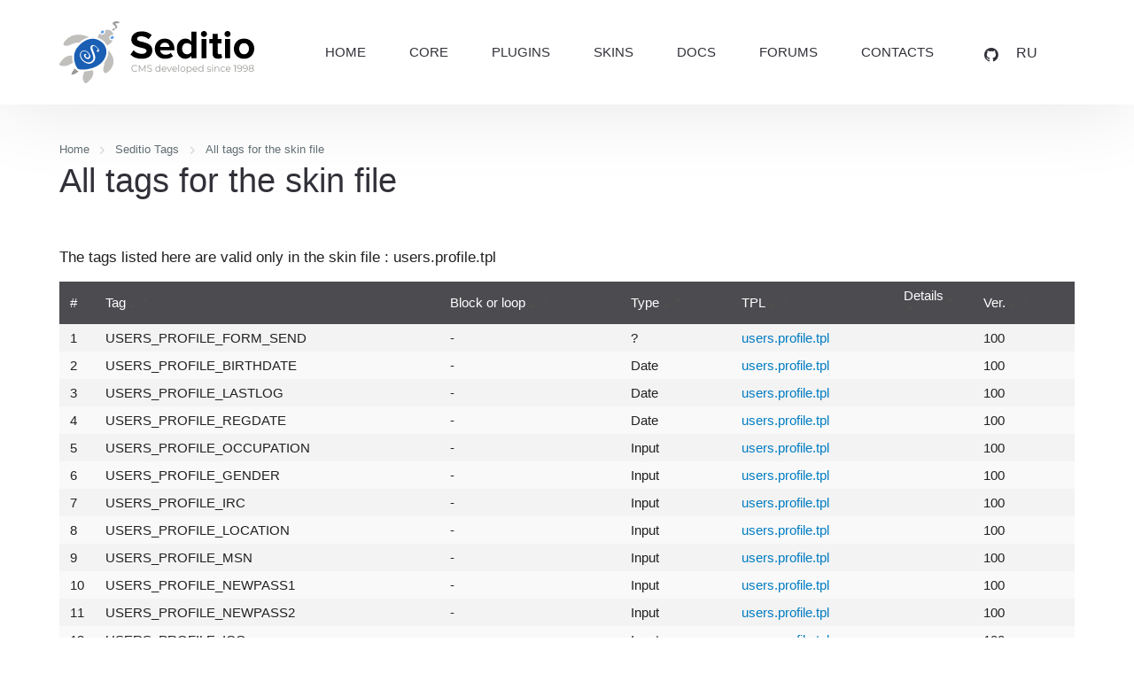

--- FILE ---
content_type: text/html; charset=UTF-8
request_url: https://www.seditio.org/plug/tags?f=users.profile.tpl&s=type&w=asc
body_size: 4555
content:
<!DOCTYPE html>
<html>

<head>
	<title>Seditio Tags – LDU / Seditio</title>
	<base href="https://www.seditio.org/" />
    <meta http-equiv="content-type" content="text/html; charset=UTF-8" />
    <meta name="description" content="Content Management System" />
    <meta name="keywords" content="seditio,ldu,cms,cmf" />
    <meta name="robots" content="index, follow" />
    <meta name="generator" content="Seditio CMS https://seditio.org" />
    <meta http-equiv="last-modified" content="Sat, 24 Jan 2026 21:59:51 GMT" />
	<meta name="csrf-token" content="GUEST_F1A3D4" />
    <link rel="shortcut icon" href="favicon.ico" />
	<meta name="viewport" content="width=device-width, initial-scale=1">
	<link href="skins/sympfy/css/framework.css" type="text/css" rel="stylesheet" />
	<link href="skins/sympfy/css/fonts.css" type="text/css" rel="stylesheet" />
	<link href="skins/sympfy/css/plugins.css" type="text/css" rel="stylesheet" />
	<link href="skins/sympfy/css/cms.css" type="text/css" rel="stylesheet" />
	<link href="skins/sympfy/css/sympfy.css" type="text/css" rel="stylesheet" />
	<link href="skins/sympfy/css/responsive.css" type="text/css" rel="stylesheet" />
	<link rel="canonical" href="https://www.seditio.org/plug/tags?f=users.profile.tpl&amp;s=type&amp;w=asc" />
	<link href="plugins/syntaxhighlight/lib/sh3/styles/shCore.css" type="text/css" rel="stylesheet" />
<link href="plugins/syntaxhighlight/lib/sh3/styles/shThemeDefault.css" type="text/css" rel="stylesheet" />

</head>

<body>

	<header id="header">

		<div class="container container-header">

			<div class="header-wrapper">

				<div class="logo-col">
					<a href="/" alt="Seditio Tags – LDU / Seditio"><img class="logo" src="skins/sympfy/img/seditio.svg" alt="Seditio Tags – LDU / Seditio"></a>
				</div>

				<div class="menu-col">
					<div class="menu-wrapper">
						<div class="menu">
							<ul class="level-0"><li><a href="/" data-mid="2">Home</a></li><li class="has-children"><a href="/seditio/" data-mid="3">Core</a><ul class="level-1"><li><a href="/seditio/latest" data-mid="8">Seditio 180</a></li></ul></li><li><a href="/plugin/" data-mid="4">Plugins</a></li><li><a href="/skin/" data-mid="5">Skins</a></li><li class="has-children"><a href="/doc/" data-mid="6">Docs</a><ul class="level-1"><li><a href="/plug/tags" data-mid="12">Tags</a></li><li><a href="/dev/" data-mid="25">For development</a></li></ul></li><li><a href="/forums/" data-mid="10">Forums</a></li><li><a href="/contact" data-mid="11">Contacts</a></li></ul>
						</div>
					</div>
				</div>

				<div class="social-col">		
						
					<ul class="socialmedia">
					  <li class="socialmedia-li">
						  <a title="Seditio on Github" href="https://github.com/sedteam/Seditio" target="_blank" rel="nofollow" class="socialmedia-a">
							  <i class="ic-github"></i>
						  </a>
					  </li>
					  
					  <li class="socialmedia-li">
						  <a href="https://www.ldu.ru/" rel="nofollow" class="socialmedia-a">RU</a>
					  </li>								   
					</ul>						
						
				</div>

				<div class="trigger-col">
					<a href="#0" class="nav-trigger"><span></span></a>
				</div>

			</div>

			<div class="mobile-menu">
				<div class="js-box">
					<div class="js-menu"></div>
					<div class="js-social"></div>
				</div>
			</div>

		</div>

	</header><main id="plugins">
	
	<div class="container">
	
		<div class="section-title">
		
			<div class="breadcrumbs">
	<ol class="breadcrumb" itemscope="" itemtype="http://schema.org/BreadcrumbList">
		<li itemprop="itemListElement" itemscope="" itemtype="http://schema.org/ListItem">
			<a itemprop="item" href="/">
				<span itemprop="name">Home</span>
				<meta itemprop="position" content="1">
			</a>
		</li>
		<li itemprop="itemListElement" itemscope="" itemtype="http://schema.org/ListItem">
			<a itemprop="item" href="plug/tags">
				<span itemprop="name">Seditio Tags</span>
				<meta itemprop="position" content="2">
			</a>
		</li>
		<li itemprop="itemListElement" itemscope="" itemtype="http://schema.org/ListItem">
			<a itemprop="item" href="plug/tags?f=users.profile.tpl">
				<span itemprop="name">All tags for the skin file</span>
				<meta itemprop="position" content="3">
			</a>
		</li>
	</ol>
</div>	

			<h1>All tags for the skin file</h1>
			
			<div class="section-desc">
				
			</div>
			
		</div>

		<div class="section-body">
		
			<div class="page-text">
				The tags listed here are valid only in the skin file : users.profile.tpl
			</div>

															<table class="cells">
			<tr>
			  <td class="coltop" style="width:1px;">#</td>
			  <td class="coltop">Tag<a href="plug/tags?f=users.profile.tpl&amp;s=title&amp;w=asc"><img src="skins/sympfy/img/system/arrow-down.gif" alt="" /></a><a href="plug/tags?f=users.profile.tpl&amp;s=title&amp;w=desc"><img src="skins/sympfy/img/system/arrow-up.gif" alt="" /></a></td>
			  <td class="coltop">Block or loop<a href="plug/tags?f=users.profile.tpl&amp;s=location&amp;w=asc"><img src="skins/sympfy/img/system/arrow-down.gif" alt="" /></a><a href="plug/tags?f=users.profile.tpl&amp;s=location&amp;w=desc"><img src="skins/sympfy/img/system/arrow-up.gif" alt="" /></a></td>
			  <td class="coltop">Type<a href="plug/tags?f=users.profile.tpl&amp;s=type&amp;w=asc"><img src="skins/sympfy/img/system/arrow-down.gif" alt="" /></a><a href="plug/tags?f=users.profile.tpl&amp;s=type&amp;w=desc"><img src="skins/sympfy/img/system/arrow-up.gif" alt="" /></a></td>
			  <td class="coltop">TPL<a href="plug/tags?f=users.profile.tpl&amp;s=tpl&amp;w=asc"><img src="skins/sympfy/img/system/arrow-down.gif" alt="" /></a><a href="plug/tags?f=users.profile.tpl&amp;s=tpl&amp;w=desc"><img src="skins/sympfy/img/system/arrow-up.gif" alt="" /></a></td>
			  <td class="coltop" style="width:90px;">Details<a href="plug/tags?f=users.profile.tpl&amp;s=desc&amp;w=asc"><img src="skins/sympfy/img/system/arrow-down.gif" alt="" /></a><a href="plug/tags?f=users.profile.tpl&amp;s=desc&amp;w=desc"><img src="skins/sympfy/img/system/arrow-up.gif" alt="" /></a></td>
			  <td class="coltop">Ver.<a href="plug/tags?f=users.profile.tpl&amp;s=ver&amp;w=asc"><img src="skins/sympfy/img/system/arrow-down.gif" alt="" /></a><a href="plug/tags?f=users.profile.tpl&amp;s=ver&amp;w=desc"><img src="skins/sympfy/img/system/arrow-up.gif" alt="" /></a></td>
			</tr>
			<tr>
			  <td class="odd middleall">1</td>
			  <td class="odd middleall">USERS_PROFILE_FORM_SEND</td>
			  <td class="odd middleall centerall"><span class="desc">-</span></td>
			  <td class="odd middleall centerall"><span class="desc">?</span></td>
			  <td class="odd middleall centerall"><span class="desc"><a href="plug/tags?f=users.profile.tpl">users.profile.tpl</a></span></td>
			  <td class="odd middleall" style="width:50px;"><span class="desc"></span></td>
			  <td class="odd middleall centerall"><span class="desc">100</span></td>
			</tr>
			<tr>
			  <td class="even middleall">2</td>
			  <td class="even middleall">USERS_PROFILE_BIRTHDATE</td>
			  <td class="even middleall centerall"><span class="desc">-</span></td>
			  <td class="even middleall centerall"><span class="desc">Date</span></td>
			  <td class="even middleall centerall"><span class="desc"><a href="plug/tags?f=users.profile.tpl">users.profile.tpl</a></span></td>
			  <td class="even middleall" style="width:50px;"><span class="desc"></span></td>
			  <td class="even middleall centerall"><span class="desc">100</span></td>
			</tr>
			<tr>
			  <td class="odd middleall">3</td>
			  <td class="odd middleall">USERS_PROFILE_LASTLOG</td>
			  <td class="odd middleall centerall"><span class="desc">-</span></td>
			  <td class="odd middleall centerall"><span class="desc">Date</span></td>
			  <td class="odd middleall centerall"><span class="desc"><a href="plug/tags?f=users.profile.tpl">users.profile.tpl</a></span></td>
			  <td class="odd middleall" style="width:50px;"><span class="desc"></span></td>
			  <td class="odd middleall centerall"><span class="desc">100</span></td>
			</tr>
			<tr>
			  <td class="even middleall">4</td>
			  <td class="even middleall">USERS_PROFILE_REGDATE</td>
			  <td class="even middleall centerall"><span class="desc">-</span></td>
			  <td class="even middleall centerall"><span class="desc">Date</span></td>
			  <td class="even middleall centerall"><span class="desc"><a href="plug/tags?f=users.profile.tpl">users.profile.tpl</a></span></td>
			  <td class="even middleall" style="width:50px;"><span class="desc"></span></td>
			  <td class="even middleall centerall"><span class="desc">100</span></td>
			</tr>
			<tr>
			  <td class="odd middleall">5</td>
			  <td class="odd middleall">USERS_PROFILE_OCCUPATION</td>
			  <td class="odd middleall centerall"><span class="desc">-</span></td>
			  <td class="odd middleall centerall"><span class="desc">Input</span></td>
			  <td class="odd middleall centerall"><span class="desc"><a href="plug/tags?f=users.profile.tpl">users.profile.tpl</a></span></td>
			  <td class="odd middleall" style="width:50px;"><span class="desc"></span></td>
			  <td class="odd middleall centerall"><span class="desc">100</span></td>
			</tr>
			<tr>
			  <td class="even middleall">6</td>
			  <td class="even middleall">USERS_PROFILE_GENDER</td>
			  <td class="even middleall centerall"><span class="desc">-</span></td>
			  <td class="even middleall centerall"><span class="desc">Input</span></td>
			  <td class="even middleall centerall"><span class="desc"><a href="plug/tags?f=users.profile.tpl">users.profile.tpl</a></span></td>
			  <td class="even middleall" style="width:50px;"><span class="desc"></span></td>
			  <td class="even middleall centerall"><span class="desc">100</span></td>
			</tr>
			<tr>
			  <td class="odd middleall">7</td>
			  <td class="odd middleall">USERS_PROFILE_IRC</td>
			  <td class="odd middleall centerall"><span class="desc">-</span></td>
			  <td class="odd middleall centerall"><span class="desc">Input</span></td>
			  <td class="odd middleall centerall"><span class="desc"><a href="plug/tags?f=users.profile.tpl">users.profile.tpl</a></span></td>
			  <td class="odd middleall" style="width:50px;"><span class="desc"></span></td>
			  <td class="odd middleall centerall"><span class="desc">100</span></td>
			</tr>
			<tr>
			  <td class="even middleall">8</td>
			  <td class="even middleall">USERS_PROFILE_LOCATION</td>
			  <td class="even middleall centerall"><span class="desc">-</span></td>
			  <td class="even middleall centerall"><span class="desc">Input</span></td>
			  <td class="even middleall centerall"><span class="desc"><a href="plug/tags?f=users.profile.tpl">users.profile.tpl</a></span></td>
			  <td class="even middleall" style="width:50px;"><span class="desc"></span></td>
			  <td class="even middleall centerall"><span class="desc">100</span></td>
			</tr>
			<tr>
			  <td class="odd middleall">9</td>
			  <td class="odd middleall">USERS_PROFILE_MSN</td>
			  <td class="odd middleall centerall"><span class="desc">-</span></td>
			  <td class="odd middleall centerall"><span class="desc">Input</span></td>
			  <td class="odd middleall centerall"><span class="desc"><a href="plug/tags?f=users.profile.tpl">users.profile.tpl</a></span></td>
			  <td class="odd middleall" style="width:50px;"><span class="desc"></span></td>
			  <td class="odd middleall centerall"><span class="desc">100</span></td>
			</tr>
			<tr>
			  <td class="even middleall">10</td>
			  <td class="even middleall">USERS_PROFILE_NEWPASS1</td>
			  <td class="even middleall centerall"><span class="desc">-</span></td>
			  <td class="even middleall centerall"><span class="desc">Input</span></td>
			  <td class="even middleall centerall"><span class="desc"><a href="plug/tags?f=users.profile.tpl">users.profile.tpl</a></span></td>
			  <td class="even middleall" style="width:50px;"><span class="desc"></span></td>
			  <td class="even middleall centerall"><span class="desc">100</span></td>
			</tr>
			<tr>
			  <td class="odd middleall">11</td>
			  <td class="odd middleall">USERS_PROFILE_NEWPASS2</td>
			  <td class="odd middleall centerall"><span class="desc">-</span></td>
			  <td class="odd middleall centerall"><span class="desc">Input</span></td>
			  <td class="odd middleall centerall"><span class="desc"><a href="plug/tags?f=users.profile.tpl">users.profile.tpl</a></span></td>
			  <td class="odd middleall" style="width:50px;"><span class="desc"></span></td>
			  <td class="odd middleall centerall"><span class="desc">100</span></td>
			</tr>
			<tr>
			  <td class="even middleall">12</td>
			  <td class="even middleall">USERS_PROFILE_ICQ</td>
			  <td class="even middleall centerall"><span class="desc">-</span></td>
			  <td class="even middleall centerall"><span class="desc">Input</span></td>
			  <td class="even middleall centerall"><span class="desc"><a href="plug/tags?f=users.profile.tpl">users.profile.tpl</a></span></td>
			  <td class="even middleall" style="width:50px;"><span class="desc"></span></td>
			  <td class="even middleall centerall"><span class="desc">100</span></td>
			</tr>
			<tr>
			  <td class="odd middleall">13</td>
			  <td class="odd middleall">USERS_PROFILE_PHOTO</td>
			  <td class="odd middleall centerall"><span class="desc">-</span></td>
			  <td class="odd middleall centerall"><span class="desc">Input</span></td>
			  <td class="odd middleall centerall"><span class="desc"><a href="plug/tags?f=users.profile.tpl">users.profile.tpl</a></span></td>
			  <td class="odd middleall" style="width:50px;"><span class="desc"></span></td>
			  <td class="odd middleall centerall"><span class="desc">100</span></td>
			</tr>
			<tr>
			  <td class="even middleall">14</td>
			  <td class="even middleall">USERS_PROFILE_SIGNATURE</td>
			  <td class="even middleall centerall"><span class="desc">-</span></td>
			  <td class="even middleall centerall"><span class="desc">Input</span></td>
			  <td class="even middleall centerall"><span class="desc"><a href="plug/tags?f=users.profile.tpl">users.profile.tpl</a></span></td>
			  <td class="even middleall" style="width:50px;"><span class="desc"></span></td>
			  <td class="even middleall centerall"><span class="desc">100</span></td>
			</tr>
			<tr>
			  <td class="odd middleall">15</td>
			  <td class="odd middleall">USERS_PROFILE_TEXTBOXER</td>
			  <td class="odd middleall centerall"><span class="desc">-</span></td>
			  <td class="odd middleall centerall"><span class="desc">Input</span></td>
			  <td class="odd middleall centerall"><span class="desc"><a href="plug/tags?f=users.profile.tpl">users.profile.tpl</a></span></td>
			  <td class="odd middleall" style="width:50px;"><span class="desc"></span></td>
			  <td class="odd middleall centerall"><span class="desc">100</span></td>
			</tr>
			<tr>
			  <td class="even middleall">16</td>
			  <td class="even middleall">USERS_PROFILE_TIMEZONE</td>
			  <td class="even middleall centerall"><span class="desc">-</span></td>
			  <td class="even middleall centerall"><span class="desc">Input</span></td>
			  <td class="even middleall centerall"><span class="desc"><a href="plug/tags?f=users.profile.tpl">users.profile.tpl</a></span></td>
			  <td class="even middleall" style="width:50px;"><span class="desc"></span></td>
			  <td class="even middleall centerall"><span class="desc">100</span></td>
			</tr>
			<tr>
			  <td class="odd middleall">17</td>
			  <td class="odd middleall">USERS_PROFILE_WEBSITE</td>
			  <td class="odd middleall centerall"><span class="desc">-</span></td>
			  <td class="odd middleall centerall"><span class="desc">Input</span></td>
			  <td class="odd middleall centerall"><span class="desc"><a href="plug/tags?f=users.profile.tpl">users.profile.tpl</a></span></td>
			  <td class="odd middleall" style="width:50px;"><span class="desc"></span></td>
			  <td class="odd middleall centerall"><span class="desc">100</span></td>
			</tr>
			<tr>
			  <td class="even middleall">18</td>
			  <td class="even middleall">USERS_PROFILE_SKYPE</td>
			  <td class="even middleall centerall"><span class="desc">-</span></td>
			  <td class="even middleall centerall"><span class="desc">Input</span></td>
			  <td class="even middleall centerall"><span class="desc"><a href="plug/tags?f=users.profile.tpl">users.profile.tpl</a></span></td>
			  <td class="even middleall" style="width:50px;"><span class="desc"></span></td>
			  <td class="even middleall centerall"><span class="desc">175</span></td>
			</tr>
			<tr>
			  <td class="odd middleall">19</td>
			  <td class="odd middleall">USERS_PROFILE_AVATAR</td>
			  <td class="odd middleall centerall"><span class="desc">-</span></td>
			  <td class="odd middleall centerall"><span class="desc">Input</span></td>
			  <td class="odd middleall centerall"><span class="desc"><a href="plug/tags?f=users.profile.tpl">users.profile.tpl</a></span></td>
			  <td class="odd middleall" style="width:50px;"><span class="desc"></span></td>
			  <td class="odd middleall centerall"><span class="desc">100</span></td>
			</tr>
			<tr>
			  <td class="even middleall">20</td>
			  <td class="even middleall">USERS_PROFILE_EMAIL</td>
			  <td class="even middleall centerall"><span class="desc">-</span></td>
			  <td class="even middleall centerall"><span class="desc">Input</span></td>
			  <td class="even middleall centerall"><span class="desc"><a href="plug/tags?f=users.profile.tpl">users.profile.tpl</a></span></td>
			  <td class="even middleall" style="width:50px;"><span class="desc"></span></td>
			  <td class="even middleall centerall"><span class="desc">100</span></td>
			</tr>
			<tr>
			  <td class="odd middleall">21</td>
			  <td class="odd middleall">USERS_PROFILE_ID</td>
			  <td class="odd middleall centerall"><span class="desc">-</span></td>
			  <td class="odd middleall centerall"><span class="desc">Integer</span></td>
			  <td class="odd middleall centerall"><span class="desc"><a href="plug/tags?f=users.profile.tpl">users.profile.tpl</a></span></td>
			  <td class="odd middleall" style="width:50px;"><span class="desc"></span></td>
			  <td class="odd middleall centerall"><span class="desc">100</span></td>
			</tr>
			<tr>
			  <td class="even middleall">22</td>
			  <td class="even middleall">USERS_PROFILE_LOGCOUNT</td>
			  <td class="even middleall centerall"><span class="desc">-</span></td>
			  <td class="even middleall centerall"><span class="desc">Integer</span></td>
			  <td class="even middleall centerall"><span class="desc"><a href="plug/tags?f=users.profile.tpl">users.profile.tpl</a></span></td>
			  <td class="even middleall" style="width:50px;"><span class="desc"></span></td>
			  <td class="even middleall centerall"><span class="desc">100</span></td>
			</tr>
			<tr>
			  <td class="odd middleall">23</td>
			  <td class="odd middleall">USERS_PROFILE_EXTRA4_TITLE</td>
			  <td class="odd middleall centerall"><span class="desc">-</span></td>
			  <td class="odd middleall centerall"><span class="desc">Link</span></td>
			  <td class="odd middleall centerall"><span class="desc"><a href="plug/tags?f=users.profile.tpl">users.profile.tpl</a></span></td>
			  <td class="odd middleall" style="width:50px;"><span class="desc"></span></td>
			  <td class="odd middleall centerall"><span class="desc">100</span></td>
			</tr>
			<tr>
			  <td class="even middleall">24</td>
			  <td class="even middleall">USERS_PROFILE_EXTRA1_TITLE</td>
			  <td class="even middleall centerall"><span class="desc">-</span></td>
			  <td class="even middleall centerall"><span class="desc">Link</span></td>
			  <td class="even middleall centerall"><span class="desc"><a href="plug/tags?f=users.profile.tpl">users.profile.tpl</a></span></td>
			  <td class="even middleall" style="width:50px;"><span class="desc"></span></td>
			  <td class="even middleall centerall"><span class="desc">100</span></td>
			</tr>
			<tr>
			  <td class="odd middleall">25</td>
			  <td class="odd middleall">USERS_PROFILE_EXTRA2_TITLE</td>
			  <td class="odd middleall centerall"><span class="desc">-</span></td>
			  <td class="odd middleall centerall"><span class="desc">Link</span></td>
			  <td class="odd middleall centerall"><span class="desc"><a href="plug/tags?f=users.profile.tpl">users.profile.tpl</a></span></td>
			  <td class="odd middleall" style="width:50px;"><span class="desc"></span></td>
			  <td class="odd middleall centerall"><span class="desc">100</span></td>
			</tr>
			<tr>
			  <td class="even middleall">26</td>
			  <td class="even middleall">USERS_PROFILE_PAGETITLE</td>
			  <td class="even middleall centerall"><span class="desc">-</span></td>
			  <td class="even middleall centerall"><span class="desc">Link</span></td>
			  <td class="even middleall centerall"><span class="desc"><a href="plug/tags?f=users.profile.tpl">users.profile.tpl</a></span></td>
			  <td class="even middleall" style="width:50px;"><span class="desc"></span></td>
			  <td class="even middleall centerall"><span class="desc">100</span></td>
			</tr>
			<tr>
			  <td class="odd middleall">27</td>
			  <td class="odd middleall">USERS_PROFILE_EXTRA3_TITLE</td>
			  <td class="odd middleall centerall"><span class="desc">-</span></td>
			  <td class="odd middleall centerall"><span class="desc">Link</span></td>
			  <td class="odd middleall centerall"><span class="desc"><a href="plug/tags?f=users.profile.tpl">users.profile.tpl</a></span></td>
			  <td class="odd middleall" style="width:50px;"><span class="desc"></span></td>
			  <td class="odd middleall centerall"><span class="desc">100</span></td>
			</tr>
			<tr>
			  <td class="even middleall">28</td>
			  <td class="even middleall">USERS_PROFILE_EXTRA5_TITLE</td>
			  <td class="even middleall centerall"><span class="desc">-</span></td>
			  <td class="even middleall centerall"><span class="desc">Link</span></td>
			  <td class="even middleall centerall"><span class="desc"><a href="plug/tags?f=users.profile.tpl">users.profile.tpl</a></span></td>
			  <td class="even middleall" style="width:50px;"><span class="desc"></span></td>
			  <td class="even middleall centerall"><span class="desc">100</span></td>
			</tr>
			<tr>
			  <td class="odd middleall">29</td>
			  <td class="odd middleall">USERS_PROFILE_EXTRA8_TITLE</td>
			  <td class="odd middleall centerall"><span class="desc">-</span></td>
			  <td class="odd middleall centerall"><span class="desc">Link</span></td>
			  <td class="odd middleall centerall"><span class="desc"><a href="plug/tags?f=users.profile.tpl">users.profile.tpl</a></span></td>
			  <td class="odd middleall" style="width:50px;"><span class="desc"></span></td>
			  <td class="odd middleall centerall"><span class="desc">100</span></td>
			</tr>
			<tr>
			  <td class="even middleall">30</td>
			  <td class="even middleall">USERS_PROFILE_EXTRA6_TITLE</td>
			  <td class="even middleall centerall"><span class="desc">-</span></td>
			  <td class="even middleall centerall"><span class="desc">Link</span></td>
			  <td class="even middleall centerall"><span class="desc"><a href="plug/tags?f=users.profile.tpl">users.profile.tpl</a></span></td>
			  <td class="even middleall" style="width:50px;"><span class="desc"></span></td>
			  <td class="even middleall centerall"><span class="desc">100</span></td>
			</tr>
			<tr>
			  <td class="odd middleall">31</td>
			  <td class="odd middleall">USERS_PROFILE_EXTRA9_TITLE</td>
			  <td class="odd middleall centerall"><span class="desc">-</span></td>
			  <td class="odd middleall centerall"><span class="desc">Link</span></td>
			  <td class="odd middleall centerall"><span class="desc"><a href="plug/tags?f=users.profile.tpl">users.profile.tpl</a></span></td>
			  <td class="odd middleall" style="width:50px;"><span class="desc"></span></td>
			  <td class="odd middleall centerall"><span class="desc">100</span></td>
			</tr>
			<tr>
			  <td class="even middleall">32</td>
			  <td class="even middleall">USERS_PROFILE_EXTRA7_TITLE</td>
			  <td class="even middleall centerall"><span class="desc">-</span></td>
			  <td class="even middleall centerall"><span class="desc">Link</span></td>
			  <td class="even middleall centerall"><span class="desc"><a href="plug/tags?f=users.profile.tpl">users.profile.tpl</a></span></td>
			  <td class="even middleall" style="width:50px;"><span class="desc"></span></td>
			  <td class="even middleall centerall"><span class="desc">100</span></td>
			</tr>
			<tr>
			  <td class="odd middleall">33</td>
			  <td class="odd middleall">USERS_PROFILE_EXTRA3</td>
			  <td class="odd middleall centerall"><span class="desc">-</span></td>
			  <td class="odd middleall centerall"><span class="desc">String</span></td>
			  <td class="odd middleall centerall"><span class="desc"><a href="plug/tags?f=users.profile.tpl">users.profile.tpl</a></span></td>
			  <td class="odd middleall" style="width:50px;"><span class="desc"></span></td>
			  <td class="odd middleall centerall"><span class="desc">100</span></td>
			</tr>
			<tr>
			  <td class="even middleall">34</td>
			  <td class="even middleall">USERS_PROFILE_EXTRA9</td>
			  <td class="even middleall centerall"><span class="desc">-</span></td>
			  <td class="even middleall centerall"><span class="desc">String</span></td>
			  <td class="even middleall centerall"><span class="desc"><a href="plug/tags?f=users.profile.tpl">users.profile.tpl</a></span></td>
			  <td class="even middleall" style="width:50px;"><span class="desc"></span></td>
			  <td class="even middleall centerall"><span class="desc">100</span></td>
			</tr>
			<tr>
			  <td class="odd middleall">35</td>
			  <td class="odd middleall">USERS_PROFILE_EXTRA1</td>
			  <td class="odd middleall centerall"><span class="desc">-</span></td>
			  <td class="odd middleall centerall"><span class="desc">String</span></td>
			  <td class="odd middleall centerall"><span class="desc"><a href="plug/tags?f=users.profile.tpl">users.profile.tpl</a></span></td>
			  <td class="odd middleall" style="width:50px;"><span class="desc"></span></td>
			  <td class="odd middleall centerall"><span class="desc">100</span></td>
			</tr>
			<tr>
			  <td class="even middleall">36</td>
			  <td class="even middleall">USERS_PROFILE_SUBTITLE</td>
			  <td class="even middleall centerall"><span class="desc">-</span></td>
			  <td class="even middleall centerall"><span class="desc">String</span></td>
			  <td class="even middleall centerall"><span class="desc"><a href="plug/tags?f=users.profile.tpl">users.profile.tpl</a></span></td>
			  <td class="even middleall" style="width:50px;"><span class="desc"></span></td>
			  <td class="even middleall centerall"><span class="desc">100</span></td>
			</tr>
			<tr>
			  <td class="odd middleall">37</td>
			  <td class="odd middleall">USERS_PROFILE_SKIN</td>
			  <td class="odd middleall centerall"><span class="desc">-</span></td>
			  <td class="odd middleall centerall"><span class="desc">String</span></td>
			  <td class="odd middleall centerall"><span class="desc"><a href="plug/tags?f=users.profile.tpl">users.profile.tpl</a></span></td>
			  <td class="odd middleall" style="width:50px;"><span class="desc"></span></td>
			  <td class="odd middleall centerall"><span class="desc">100</span></td>
			</tr>
			<tr>
			  <td class="even middleall">38</td>
			  <td class="even middleall">USERS_PROFILE_EXTRA2</td>
			  <td class="even middleall centerall"><span class="desc">-</span></td>
			  <td class="even middleall centerall"><span class="desc">String</span></td>
			  <td class="even middleall centerall"><span class="desc"><a href="plug/tags?f=users.profile.tpl">users.profile.tpl</a></span></td>
			  <td class="even middleall" style="width:50px;"><span class="desc"></span></td>
			  <td class="even middleall centerall"><span class="desc">100</span></td>
			</tr>
			<tr>
			  <td class="odd middleall">39</td>
			  <td class="odd middleall">USERS_PROFILE_EXTRA6</td>
			  <td class="odd middleall centerall"><span class="desc">-</span></td>
			  <td class="odd middleall centerall"><span class="desc">String</span></td>
			  <td class="odd middleall centerall"><span class="desc"><a href="plug/tags?f=users.profile.tpl">users.profile.tpl</a></span></td>
			  <td class="odd middleall" style="width:50px;"><span class="desc"></span></td>
			  <td class="odd middleall centerall"><span class="desc">100</span></td>
			</tr>
			<tr>
			  <td class="even middleall">40</td>
			  <td class="even middleall">USERS_PROFILE_PASSWORD</td>
			  <td class="even middleall centerall"><span class="desc">-</span></td>
			  <td class="even middleall centerall"><span class="desc">String</span></td>
			  <td class="even middleall centerall"><span class="desc"><a href="plug/tags?f=users.profile.tpl">users.profile.tpl</a></span></td>
			  <td class="even middleall" style="width:50px;"><span class="desc"></span></td>
			  <td class="even middleall centerall"><span class="desc">100</span></td>
			</tr>
			<tr>
			  <td class="odd middleall">41</td>
			  <td class="odd middleall">USERS_PROFILE_EXTRA7</td>
			  <td class="odd middleall centerall"><span class="desc">-</span></td>
			  <td class="odd middleall centerall"><span class="desc">String</span></td>
			  <td class="odd middleall centerall"><span class="desc"><a href="plug/tags?f=users.profile.tpl">users.profile.tpl</a></span></td>
			  <td class="odd middleall" style="width:50px;"><span class="desc"></span></td>
			  <td class="odd middleall centerall"><span class="desc">100</span></td>
			</tr>
			<tr>
			  <td class="even middleall">42</td>
			  <td class="even middleall">USERS_PROFILE_ADMINRIGHTS</td>
			  <td class="even middleall centerall"><span class="desc">-</span></td>
			  <td class="even middleall centerall"><span class="desc">String</span></td>
			  <td class="even middleall centerall"><span class="desc"><a href="plug/tags?f=users.profile.tpl">users.profile.tpl</a></span></td>
			  <td class="even middleall" style="width:50px;"><span class="desc"></span></td>
			  <td class="even middleall centerall"><span class="desc">100</span></td>
			</tr>
			<tr>
			  <td class="odd middleall">43</td>
			  <td class="odd middleall">USERS_PROFILE_EXTRA4</td>
			  <td class="odd middleall centerall"><span class="desc">-</span></td>
			  <td class="odd middleall centerall"><span class="desc">String</span></td>
			  <td class="odd middleall centerall"><span class="desc"><a href="plug/tags?f=users.profile.tpl">users.profile.tpl</a></span></td>
			  <td class="odd middleall" style="width:50px;"><span class="desc"></span></td>
			  <td class="odd middleall centerall"><span class="desc">100</span></td>
			</tr>
			<tr>
			  <td class="even middleall">44</td>
			  <td class="even middleall">USERS_PROFILE_EXTRA8</td>
			  <td class="even middleall centerall"><span class="desc">-</span></td>
			  <td class="even middleall centerall"><span class="desc">String</span></td>
			  <td class="even middleall centerall"><span class="desc"><a href="plug/tags?f=users.profile.tpl">users.profile.tpl</a></span></td>
			  <td class="even middleall" style="width:50px;"><span class="desc"></span></td>
			  <td class="even middleall centerall"><span class="desc">100</span></td>
			</tr>
			<tr>
			  <td class="odd middleall">45</td>
			  <td class="odd middleall">USERS_PROFILE_NAME</td>
			  <td class="odd middleall centerall"><span class="desc">-</span></td>
			  <td class="odd middleall centerall"><span class="desc">String</span></td>
			  <td class="odd middleall centerall"><span class="desc"><a href="plug/tags?f=users.profile.tpl">users.profile.tpl</a></span></td>
			  <td class="odd middleall" style="width:50px;"><span class="desc"></span></td>
			  <td class="odd middleall centerall"><span class="desc">100</span></td>
			</tr>
			<tr>
			  <td class="even middleall">46</td>
			  <td class="even middleall">USERS_PROFILE_EXTRA5</td>
			  <td class="even middleall centerall"><span class="desc">-</span></td>
			  <td class="even middleall centerall"><span class="desc">String</span></td>
			  <td class="even middleall centerall"><span class="desc"><a href="plug/tags?f=users.profile.tpl">users.profile.tpl</a></span></td>
			  <td class="even middleall" style="width:50px;"><span class="desc"></span></td>
			  <td class="even middleall centerall"><span class="desc">100</span></td>
			</tr>
			<tr>
			  <td class="odd middleall">47</td>
			  <td class="odd middleall">USERS_PROFILE_LANG</td>
			  <td class="odd middleall centerall"><span class="desc">-</span></td>
			  <td class="odd middleall centerall"><span class="desc">String</span></td>
			  <td class="odd middleall centerall"><span class="desc"><a href="plug/tags?f=users.profile.tpl">users.profile.tpl</a></span></td>
			  <td class="odd middleall" style="width:50px;"><span class="desc"></span></td>
			  <td class="odd middleall centerall"><span class="desc">100</span></td>
			</tr>
			<tr>
			  <td class="even middleall">48</td>
			  <td class="even middleall">USERS_PROFILE_TEXT</td>
			  <td class="even middleall centerall"><span class="desc">-</span></td>
			  <td class="even middleall centerall"><span class="desc">Text</span></td>
			  <td class="even middleall centerall"><span class="desc"><a href="plug/tags?f=users.profile.tpl">users.profile.tpl</a></span></td>
			  <td class="even middleall" style="width:50px;"><span class="desc"></span></td>
			  <td class="even middleall centerall"><span class="desc">100</span></td>
			</tr>
			</table>

			<table border="0" cellpadding="2" cellspacing="0">
			<tr>
			  <td class="coltop" colspan="2">Legend</td>
			</tr>
			<tr>
			  <td class="even">Alphanumerical</td>
			  <td class="odd">Letters or numbers</td>
			</tr>
			<tr>
			  <td class="even">Array</td>
			  <td class="odd">Array, use with : {PHP.array.pointer}</td>
			</tr>
			<tr>
			  <td class="even">Boolean</td>
			  <td class="odd">0 or 1</td>
			</tr>
			<tr>
			  <td class="even">Composite</td>
			  <td class="odd">A mix of several other types</td>
			</tr>
			<tr>
			  <td class="even">Date</td>
			  <td class="odd">Formatted date</td>
			</tr>
			<tr>
			  <td class="even">Image</td>
			  <td class="odd">Image (&lt;img src=&quot;...&quot; alt=&quot;&quot;&gt;)</td>
			</tr>
			<tr>
			  <td class="even">Input</td>
			  <td class="odd">Form input or textarea</td>
			</tr>
			<tr>
			  <td class="even">Integer</td>
			  <td class="odd">Integer, positive or negative</td>
			</tr>
			<tr>
			  <td class="even">Link</td>
			  <td class="odd">A standard link (&lt;a href=&quot;...&quot;&gt;...&lt;/a&gt;)</td>
			</tr>
			<tr>
			  <td class="even">Level</td>
			  <td class="odd">Integer, between 0 and 59</td>
			</tr>
			<tr>
			  <td class="even">Raw link</td>
			  <td class="odd">Raw link (page.php.id=...)</td>
			</tr>
			<tr>
			  <td class="even">Alphanumerical</td>
			  <td class="odd">String, same as text, but length always inferior to 255</td>
			</tr>
			<tr>
			  <td class="even">Simple text</td>
			  <td class="odd">Text, without quotes or double quotes</td>
			</tr>
			<tr>
			  <td class="even">Text</td>
			  <td class="odd">Text, including special chars</td>
			</tr>
			<tr>
			  <td class="even">Time</td>
			  <td class="odd">Unix timestamp, in seconds</td>
			</tr>
			<tr>
			  <td class="even">URL</td>
			  <td class="odd">URL (http://www.t3-design.com, or without &quot;http://&quot;)</td>
			</tr>
			<tr>
			  <td class="even">System</td>
			  <td class="odd">Required by the system</td>
			</tr>
			</table>

			<div class="centered"></div>			 

		</div>
		
	</div>	

</main><section class="partners">
	<div class="container">
		<script type="text/javascript">
<!--
var _acic={dataProvider:10};(function(){var e=document.createElement("script");e.type="text/javascript";e.async=true;e.src="https://www.acint.net/aci.js";var t=document.getElementsByTagName("script")[0];t.parentNode.insertBefore(e,t)})()
//-->
</script>
	</div>
</section>

<footer id="footer">

	<div class="footer-top">

		<div class="container container-footer">

			<div class="footer-wrapper">

				<div class="footer-about-col">

					<h3>About</h3>

					<p>Seditio is open source software licensed under the BSD 3-Clause License.
						The license permits the free use of the software even for commercial projects.</p>

					<p>You can track the development of Seditio on GitHub and you are welcome to join in if you want.
						If you think you have found a security problem in Seditio, please report it responsibly according to our security policy.</p>

				</div>
				<div class="footer-menu-col">
					<div class="footer-menu-table">
						<div class="footer-menu-table-col">
							<div class="footer-menu">
								<ul class="level-0"><li><a href="/" data-mid="2">Home</a></li><li><a href="/seditio/" data-mid="3">Core</a></li><li><a href="/plugin/" data-mid="4">Plugins</a></li><li><a href="/skin/" data-mid="5">Skins</a></li><li><a href="/doc/" data-mid="6">Docs</a></li><li><a href="/forums/" data-mid="10">Forums</a></li><li><a href="/contact" data-mid="11">Contacts</a></li></ul>
							</div>
						</div>
						<div class="footer-menu-table-col">
							<div class="footer-menu">
								<ul class="footer-auth">
								  <li><i class="ic-user"></i> <a href="login">Login here</a></li>
								  <li><i class="ic-plus"></i> <a href="register">Register</a></li>
								</ul>
							</div>
						</div>
					</div>
				</div>
				<div class="footer-social-col">

					<ul class="socialmedia">
						<li class="socialmedia-li">
							<a title="Seditio on Github" href="https://github.com/sedteam/Seditio" target="_blank" rel="nofollow" class="socialmedia-a">
								<i class="ic-github"></i>
							</a>
						</li>
					</ul>

				</div>

			</div>

		</div>

	</div>

	<div class="footer-bottom">

		<div class="container">
			<div class="footer-bottom-table">
				<div class="footer-bottom-copyright">
					<p> <a href="https://seditio.org">Powered by Seditio</a></p>
				</div>
				<div class="footer-bottom-dev">
					<p><a href="https://neocrome.net" target="_blank" rel="nofollow" title="CMS Seditio">Merci, Olivier!</a></p>
				</div>
			</div>
			<div class="footer-stat">
				Page created in 0.01 seconds<br />SQL total time: 0.006 seconds - SQL queries: 16 - Average SQL time: 0.00034 seconds
			</div>
		</div>

		

	</div>

</footer>

<!-- Yandex.Metrika counter -->
<script type="text/javascript" >
	(function(m,e,t,r,i,k,a){m[i]=m[i]||function(){(m[i].a=m[i].a||[]).push(arguments)};
	m[i].l=1*new Date();k=e.createElement(t),a=e.getElementsByTagName(t)[0],k.async=1,k.src=r,a.parentNode.insertBefore(k,a)})
	(window, document, "script", "https://mc.yandex.ru/metrika/tag.js", "ym");
	ym(27133859, "init", {
		clickmap:true,
		trackLinks:true,
		accurateTrackBounce:true,
		webvisor:true
	});
</script>
<noscript><div><img src="https://mc.yandex.ru/watch/27133859" style="position:absolute; left:-9999px;" alt="" /></div></noscript>
<!-- /Yandex.Metrika counter -->

<script type="text/javascript" src="system/javascript/core.js"></script>
<script type="text/javascript" src="plugins/syntaxhighlight/lib/sh3/scripts/shCore.js"></script>
<script type="text/javascript" src="plugins/syntaxhighlight/lib/sh3/scripts/shAutoloader.js"></script>
<script type="text/javascript">

	SyntaxHighlighter.autoloader(
		'applescript			plugins/syntaxhighlight/lib/sh3/scripts/shBrushAppleScript.js',
		'actionscript3 as3		plugins/syntaxhighlight/lib/sh3/scripts/shBrushAS3.js',
		'bash shell				plugins/syntaxhighlight/lib/sh3/scripts/shBrushBash.js',
		'coldfusion cf			plugins/syntaxhighlight/lib/sh3/scripts/shBrushColdFusion.js',
		'cpp c					plugins/syntaxhighlight/lib/sh3/scripts/shBrushCpp.js',
		'c# c-sharp csharp		plugins/syntaxhighlight/lib/sh3/scripts/shBrushCSharp.js',
		'css					plugins/syntaxhighlight/lib/sh3/scripts/shBrushCss.js',
		'delphi pascal			plugins/syntaxhighlight/lib/sh3/scripts/shBrushDelphi.js',
		'diff patch pas			plugins/syntaxhighlight/lib/sh3/scripts/shBrushDiff.js',
		'erl erlang				plugins/syntaxhighlight/lib/sh3/scripts/shBrushErlang.js',
		'groovy					plugins/syntaxhighlight/lib/sh3/scripts/shBrushGroovy.js',
		'haxe hx				plugins/syntaxhighlight/lib/sh3/scripts/shBrushHaxe.js',
		'java					plugins/syntaxhighlight/lib/sh3/scripts/shBrushJava.js',
		'jfx javafx				plugins/syntaxhighlight/lib/sh3/scripts/shBrushJavaFX.js',
		'js jscript javascript	plugins/syntaxhighlight/lib/sh3/scripts/shBrushJScript.js',
		'perl pl				plugins/syntaxhighlight/lib/sh3/scripts/shBrushPerl.js',
		'php					plugins/syntaxhighlight/lib/sh3/scripts/shBrushPhp.js',
		'text plain				plugins/syntaxhighlight/lib/sh3/scripts/shBrushPlain.js',
		'py python				plugins/syntaxhighlight/lib/sh3/scripts/shBrushPython.js',
		'ruby rails ror rb		plugins/syntaxhighlight/lib/sh3/scripts/shBrushRuby.js',
		'scala					plugins/syntaxhighlight/lib/sh3/scripts/shBrushScala.js',
		'sql					plugins/syntaxhighlight/lib/sh3/scripts/hBrushSql.js',
		'vb vbnet				plugins/syntaxhighlight/lib/sh3/scripts/shBrushVb.js',
		'xml xhtml xslt html	plugins/syntaxhighlight/lib/sh3/scripts/shBrushXml.js'
	);
	SyntaxHighlighter.all();

</script>

<script src="skins/sympfy/js/jquery.min.js"></script>
<script src="skins/sympfy/js/jquery.plugins.min.js"></script>
<script src="skins/sympfy/js/app.js"></script>

</body>

</html>

--- FILE ---
content_type: text/css
request_url: https://www.seditio.org/skins/sympfy/css/fonts.css
body_size: 2407
content:
@font-face {
  font-family: 'Seditio';
  src:  url('../fonts/Seditio/Seditio.eot?f9faem');
  src:  url('../fonts/Seditio/Seditio.eot?f9faem#iefix') format('embedded-opentype'),
    url('../fonts/Seditio/Seditio.ttf?f9faem') format('truetype'),
    url('../fonts/Seditio/Seditio.woff?f9faem') format('woff'),
    url('../fonts/Seditio/Seditio.svg?f9faem#Seditio') format('svg');
  font-weight: normal;
  font-style: normal;
  font-display: block;
}

[class^="ic-"], [class*=" ic-"] {
  /* use !important to prevent issues with browser extensions that change fonts */
  font-family: 'Seditio' !important;
  speak: never;
  font-style: normal;
  font-weight: normal;
  font-variant: normal;
  text-transform: none;
  line-height: 1;

  /* Better Font Rendering =========== */
  -webkit-font-smoothing: antialiased;
  -moz-osx-font-smoothing: grayscale;
}

.ic-2x {
	font-size: 1.8em;
}
.ic-3x {
	font-size: 2.5em;
}
.ic-arrow-left:before {
  content: "\ea19";
}
.ic-arrow-up:before {
  content: "\e901";
}
.ic-arrow-down:before {
  content: "\ea16";
}
.ic-arrow-right:before {
  content: "\ea1f";
}
.ic-arrow-down-right:before {
  content: "\ea15";
}
.ic-arrow-down-left:before {
  content: "\ea13";
}
.ic-arrow-up-left:before {
  content: "\e902";
}
.ic-arrow-up-right:before {
  content: "\e903";
}
.ic-arrow-l:before {
  content: "\e912";
}
.ic-arrow-t:before {
  content: "\e920";
}
.ic-arrow-b:before {
  content: "\e91f";
}
.ic-arrow-r:before {
  content: "\e913";
}
.ic-arr-left:before {
  content: "\e91c";
}
.ic-arr-up:before {
  content: "\e91e";
}
.ic-arr-down:before {
  content: "\e91b";
}
.ic-arr-right:before {
  content: "\e91d";
}
.ic-arrow-up-left-circle:before {
  content: "\ea21";
}
.ic-arrow-down-left-circle:before {
  content: "\ea12";
}
.ic-arrow-down-right-circle:before {
  content: "\ea14";
}
.ic-arrow-up-right-circle:before {
  content: "\ea23";
}
.ic-arrow-up-circle:before {
  content: "\ea20";
}
.ic-arrow-down-circle:before {
  content: "\ea11";
}
.ic-arrow-narrow-left:before {
  content: "\ea1b";
}
.ic-arrow-narrow-up:before {
  content: "\ea1d";
}
.ic-arrow-narrow-down:before {
  content: "\ea1a";
}
.ic-arrow-narrow-right:before {
  content: "\ea1c";
}
.ic-chevron-left:before {
  content: "\ea60";
}
.ic-chevron-up:before {
  content: "\ea62";
}
.ic-chevron-down:before {
  content: "\ea5f";
}
.ic-chevron-right:before {
  content: "\ea61";
}
.ic-chevrons-left:before {
  content: "\ea64";
}
.ic-chevrons-up:before {
  content: "\ea66";
}
.ic-chevrons-down:before {
  content: "\ea63";
}
.ic-chevrons-right:before {
  content: "\ea65";
}
.ic-corner-up-left:before {
  content: "\ea82";
}
.ic-corner-left-up:before {
  content: "\ea7f";
}
.ic-corner-right-down:before {
  content: "\ea80";
}
.ic-corner-left-down:before {
  content: "\ea7e";
}
.ic-corner-right-up:before {
  content: "\ea81";
}
.ic-corner-up-right:before {
  content: "\ea83";
}
.ic-arrows-sort:before {
  content: "\eb5a";
}
.ic-arrows-horizontal:before {
  content: "\eb59";
}
.ic-arrows-vertical:before {
  content: "\eb5b";
}
.ic-arrows-maximize:before {
  content: "\ea28";
}
.ic-check-circle:before {
  content: "\e904";
}
.ic-check:before {
  content: "\ea5e";
}
.ic-at:before {
  content: "\ea2b";
}
.ic-award:before {
  content: "\ea2c";
}
.ic-adjustments:before {
  content: "\ea03";
}
.ic-alarm:before {
  content: "\ea04";
}
.ic-alert-circle:before {
  content: "\ea05";
}
.ic-alert-triangle:before {
  content: "\ea06";
}
.ic-banlist:before {
  content: "\ea2e";
}
.ic-pages:before {
  content: "\ea39";
}
.ic-bookmark:before {
  content: "\ea3a";
}
.ic-briefcase:before {
  content: "\ea46";
}
.ic-calendar-time:before {
  content: "\ee21";
}
.ic-calendar-event:before {
  content: "\ea52";
}
.ic-calendar:before {
  content: "\ea53";
}
.ic-camera:before {
  content: "\ea54";
}
.ic-chart-area-line:before {
  content: "\ea57";
}
.ic-hits:before {
  content: "\ea59";
}
.ic-settings:before {
  content: "\eb20";
}
.ic-tool:before,
.ic-manage:before {
  content: "\eb40";
}
.ic-chart-candle:before {
  content: "\ea5a";
}
.ic-circle-check:before {
  content: "\ea67";
}
.ic-circle-minus:before {
  content: "\ea68";
}
.ic-circle-plus:before {
  content: "\ea69";
}
.ic-circle-x:before {
  content: "\ea6a";
}
.ic-clock:before,
.ic-log:before {
  content: "\ea70";
}
.ic-cloud-download:before {
  content: "\ea71";
}
.ic-cloud-upload:before {
  content: "\ea75";
}
.ic-code:before {
  content: "\ea77";
}
.ic-compass:before {
  content: "\ea79";
}
.ic-copy:before {
  content: "\ea7a";
}
.ic-credit-card:before {
  content: "\ea84";
}
.ic-cache:before {
  content: "\ea88";
}
.ic-device-desktop:before {
  content: "\ea89";
}
.ic-directions:before {
  content: "\ea8e";
}
.ic-dots:before {
  content: "\ea95";
}
.ic-download:before {
  content: "\ea96";
}
.ic-edit:before {
  content: "\ea98";
}
.ic-external-link:before {
  content: "\ea99";
}
.ic-eye:before {
  content: "\ea9a";
}
.ic-eye-off:before {
  content: "\ecf0";
}
.ic-filter:before {
  content: "\eaa5";
}
.ic-flag:before {
  content: "\eaa6";
}
.ic-folder:before {
  content: "\eaad";
}
.ic-folders:before {
  content: "\eaae";
}
.ic-heart:before {
  content: "\eabe";
}
.ic-home:before {
  content: "\eac0";
}
.ic-home-2:before {
  content: "\eac1";
}
.ic-id:before {
  content: "\eac3";
}
.ic-key:before {
  content: "\eac7";
}
.ic-location:before {
  content: "\eae0";
}
.ic-lock:before {
  content: "\eae2";
}
.ic-unlock:before {
  content: "\eae1";
}
.ic-lock-off:before {
  content: "\ed1e";
}
.ic-mail-opened:before {
  content: "\eae4";
}
.ic-mail:before {
  content: "\eae5";
}
.ic-map-2:before {
  content: "\eae7";
}
.ic-map-pin:before {
  content: "\eae8";
}
.ic-message-2:before {
  content: "\eaec";
}
.ic-message-circle:before {
  content: "\eaed";
}
.ic-message:before {
  content: "\eaef";
}
.ic-mood-happy:before {
  content: "\eaf4";
}
.ic-smilies:before {
  content: "\eaf7";
}
.ic-news:before {
  content: "\eafd";
}
.ic-pencil:before {
  content: "\eb04";
}
.ic-phone-call:before {
  content: "\eb05";
}
.ic-phone-incoming:before {
  content: "\eb06";
}
.ic-image:before {
  content: "\e905";
}
.ic-photo:before {
  content: "\eb0a";
}
.ic-plus:before {
  content: "\eb0b";
}
.ic-power:before {
  content: "\eb0d";
}
.ic-refresh:before {
  content: "\eb13";
}
.ic-rotate-clockwise:before {
  content: "\eb15";
}
.ic-search:before {
  content: "\eb1c";
}
.ic-server:before {
  content: "\eb1f";
}
.ic-share:before {
  content: "\eb21";
}
.ic-shield-check:before {
  content: "\eb22";
}
.ic-shopping-cart:before {
  content: "\eb25";
}
.ic-star:before {
  content: "\eb2e";
}
.ic-tag:before {
  content: "\eb34";
}
.ic-thumb-down:before {
  content: "\eb3b";
}
.ic-thumb-up:before {
  content: "\eb3c";
}
.ic-trash-off:before {
  content: "\ed65";
}
.ic-trash:before {
  content: "\eb41";
}
.ic-unlink:before {
  content: "\eb46";
}
.ic-paperclip:before {
  content: "\eb02";
}
.ic-link:before {
  content: "\eade";
}
.ic-upload:before {
  content: "\eb47";
}
.ic-user-check:before {
  content: "\eb49";
}
.ic-user-minus:before {
  content: "\eb4a";
}
.ic-user-plus:before {
  content: "\eb4b";
}
.ic-user-x:before {
  content: "\eb4c";
}
.ic-user:before {
  content: "\eb4d";
}
.ic-referers:before {
  content: "\eb54";
}
.ic-close:before {
  content: "\eb55";
}
.ic-zoom-in:before {
  content: "\eb56";
}
.ic-zoom-out:before {
  content: "\eb57";
}
.ic-polls:before {
  content: "\eb6a";
}
.ic-comments:before {
  content: "\eb6c";
}
.ic-repeat:before {
  content: "\eb72";
}
.ic-anchor:before {
  content: "\eb76";
}
.ic-calculator:before {
  content: "\eb80";
}
.ic-notebook:before {
  content: "\eb96";
}
.ic-login:before {
  content: "\eba7";
}
.ic-logout:before {
  content: "\eba8";
}
.ic-rotate-clockwise-2:before {
  content: "\ebb5";
}
.ic-brush:before {
  content: "\ebb8";
}
.ic-gallery:before {
  content: "\ebc9";
}
.ic-tools:before {
  content: "\ebca";
}
.ic-wand:before {
  content: "\ebcb";
}
.ic-plug:before {
  content: "\ebd9";
}
.ic-color-picker:before {
  content: "\ebe6";
}
.ic-users:before {
  content: "\ebf2";
}
.ic-phone-check:before {
  content: "\ec05";
}
.ic-camera-minus:before {
  content: "\ec3a";
}
.ic-camera-plus:before {
  content: "\ec3b";
}
.ic-menu:before {
  content: "\ec42";
}
.ic-ratings:before {
  content: "\ec78";
}
.ic-separator-vertical:before {
  content: "\ec7a";
}
.ic-page-break:before {
  content: "\ec81";
}
.ic-select:before {
  content: "\ec9e";
}
.ic-forums:before {
  content: "\ec9f";
}
.ic-index:before {
  content: "\ecde";
}
.ic-brand-discord:before {
  content: "\ece3";
}
.ic-brand-pocket:before {
  content: "\ed00";
}
.ic-bookmarks:before {
  content: "\ed08";
}
.ic-stars:before {
  content: "\ed38";
}
.ic-message-circle-2:before {
  content: "\ed3f";
}
.ic-speakerphone:before {
  content: "\ed61";
}
.ic-star-off:before {
  content: "\ed62";
}
.ic-manual-gearbox:before {
  content: "\ed7b";
}
.ic-admin:before {
  content: "\edcc";
}
.ic-pm:before {
  content: "\edcd";
}
.ic-page:before {
  content: "\edef";
}
.ic-chart-pie:before {
  content: "\ee32";
}
.ic-discount:before {
  content: "\ee7c";
}
.ic-edit-circle:before {
  content: "\ee85";
}
.ic-list-search:before {
  content: "\eea9";
}
.ic-pacman:before {
  content: "\eebc";
}
.ic-settings-automation:before {
  content: "\eed6";
}
.ic-shopping-cart-discount:before {
  content: "\eedb";
}
.ic-shopping-cart-plus:before {
  content: "\eedd";
}
.ic-hand-move:before {
  content: "\ef50";
}
.ic-user-circle:before {
  content: "\ef68";
}
.ic-report-search:before {
  content: "\ef84";
}
.ic-trash-x:before {
  content: "\ef88";
}
.ic-world-upload:before {
  content: "\ef8b";
}
.ic-shield-checkered:before {
  content: "\ef9a";
}
.ic-quote:before {
  content: "\efbe";
}
.ic-dic:before {
  content: "\eff2";
}
.ic-plug-connected:before {
  content: "\f00a";
}
.ic-paper-bag:before {
  content: "\f02f";
}
.ic-file-pencil:before {
  content: "\f039";
}
.ic-file-typography:before {
  content: "\f041";
}
.ic-pfs:before {
  content: "\f07c";
}
.ic-clock-2:before {
  content: "\f099";
}
.ic-typography:before {
  content: "\ebc5";
}
.ic-typography-off:before {
  content: "\f1ba";
}
.ic-cloud-computing:before {
  content: "\f1d0";
}
.ic-cloud-data-connection:before {
  content: "\f1d1";
}
.ic-rss:before {
  content: "\e906";
}
.ic-zap:before {
  content: "\e907";
}
.ic-zap-off:before {
  content: "\e908";
}
.ic-brand-youtube:before {
  content: "\ec90";
}
.ic-movie:before {
  content: "\eafa";
}
.ic-github:before {
  content: "\e900";
}
.ic-brand-telegram:before {
  content: "\ec26";
}
.ic-brand-google-drive:before {
  content: "\ec1e";
}
.ic-brand-instagram:before {
  content: "\ec20";
}
.ic-brand-github:before {
  content: "\ec1c";
}
.ic-facebook:before {
  content: "\e90a";
}
.ic-ok:before {
  content: "\e90b";
}
.ic-twitter:before {
  content: "\e90c";
}
.ic-socialbtn:before {
  content: "\e90d";
}
.ic-vk:before {
  content: "\e90e";
}
.ic-whatsapp:before {
  content: "\e90f";
}
.ic-telegram:before {
  content: "\e910";
}
.ic-youtube:before {
  content: "\e911";
}
.ic-phoneblack:before {
  content: "\e914";
}
.ic-instagram:before {
  content: "\e909";
}
.ic-brand-twitter:before {
  content: "\ec27";
}
.ic-brand-whatsapp:before {
  content: "\ec74";
}


--- FILE ---
content_type: text/css
request_url: https://www.seditio.org/skins/sympfy/css/cms.css
body_size: 9203
content:
/*-------------------------*/

/***** USER MENU *****/

/*-------------------------*/

#user ul,
ul.systemlist {
  list-style: none;
  padding: 25px;
  margin: 0 0 0 15px;
}

#user ul li,
ul.systemlist li {
  padding: 3px 0;
  position: relative;
}

#user ul li::before,
ul.systemlist li::before {
  font-family: "Seditio" !important;
  speak: none;
  font-style: normal;
  font-weight: normal;
  font-variant: normal;
  text-transform: none;
  line-height: 2.1em;
  content: "\ea61";
  color: #636369;
  font-weight: bold;
  display: inline-block;
  width: 0.8em;
  font-size: 0.6em;
  vertical-align: bottom;
  position: absolute;
  left: -15px;
}

/*-------------------------*/

/***** USERPANEL *****/

/*-------------------------*/

.userpanel {
  color: #ffffff;
  position: fixed;
  width: 250px;
  left: -250px;
  top: 118px;
  background-color: #333;
  -webkit-transition: left 0.5s ease 0s;
  -moz-transition: left 0.5s ease 0s;
  -o-transition: left 0.5s ease 0s;
  transition: left 0.5s ease 0s;
  z-index: 9999;
  border: 0.0625rem solid rgba(255, 255, 255, 0.2);
}

.userpanel.open {
  left: -3px;
}

.userpanel a {
  color: #ccd5e8;
}

.userpanel p {
  margin: 0.625rem;
  line-height: 1.2em;
  color: #fff;
}

.userpanel .panel-descr {
  color: #8d8c8c;
  font-size: 11px;
  line-height: 12px;
}

.userpanel .notices {
  padding: 25px 25px 0 25px;
}

.userpanel .panel-title {
  background-color: #484848;
  margin: 0.625rem 0;
  padding: 0.4375rem 0;
  text-align: center;
  text-transform: uppercase;
  border-top: 0.0625rem solid #6d6d6d;
  border-bottom: 0.0625rem solid #6d6d6d;
}

.openuserpanel {
  background: #333;
  display: inline-block;
  vertical-align: middle;
  text-decoration: none;
  width: 50px;
  line-height: 55px;
  height: 50px;
  color: #ffffff;
  position: absolute;
  font-size: 22px;
  text-align: center;
  top: -1px;
  right: -50px;
  border: 1px solid rgba(255, 255, 255, 0.2);
  border-left: none;
}

.openuserpanel:hover,
.openuserpanel:active,
.openuserpanel:focus {
  text-decoration: none;
  color: #ffffff;
}

/*-------------------------*/

/***** TOOLTIP *****/

/*-------------------------*/

.adm-tooltip {
  width: 210px;
  display: none;
  position: absolute;
  opacity: 0.8;
  padding: 0.5125rem;
  font-size: 0.9em;
  line-height: 1em;
  background-color: #fff1f2;
  border: 1px solid #b8b8b8;
  z-index: 9999;
  border-radius: 0 0.125rem 0.125rem;
}

.adm-tooltip:before,
.adm-tooltip:after {
  display: block;
  position: absolute;
  content: "";
  border: 0.3125rem solid transparent;
}

.adm-tooltip:before {
  top: -0.625rem;
  left: -0.0625rem;
  border-left-color: #b8b8b8;
  border-bottom-color: #b8b8b8;
}

.adm-tooltip:after {
  top: -0.4375rem;
  left: 0;
  border-left-color: #fff1f2;
  border-bottom-color: #fff1f2;
}

.adm-tooltip a {
  display: block;
  color: #000;
  padding: 0.1875rem 0.125rem 0.3125rem 1.8625rem;
  background: no-repeat 0.3125rem center;
}

.adm-tooltip a:hover {
  background-color: #b5b5b5;
}

.adm-tooltip .admin_tooltip_edit {
  background-image: url("../img/adm_edit.png");
}

.adm-tooltip .admin_tooltip_add {
  background-image: url("../img/adm_add.png");
}

/*-------------------------*/

/***** FORMS *****/

/*-------------------------*/

.form {
  display: block;
  margin: 0;
  padding: 0;
}

.form img {
  margin: 0;
}

.form .form-row {
  display: flex;
  flex-direction: row;
  align-items: center;
  width: 100%;
  position: relative;
  clear: both;
}

.form .form-row:after,
.form .form-row:before {
  content: " ";
  display: table;
  clear: both;
}

.form-field {
  margin-bottom: 0;
}

.form .form-field {
  display: block;
  padding: 12px;
  float: left;
  width: 70%;
}

.form .form-field-2col {
  display: block;
  float: left;
  width: 50%;
  padding-right: 10px;
}

.form-group {
  margin-bottom: 15px;
}

.form .form-field > span {
  padding: 6px 0;
}

.form .form-field-help {
  color: #929191;
  font-size: 0.8em;
  font-style: italic;
}

.form .form-field-100 {
  display: block;
  padding: 12px 0;
  width: 100%;
}

.form .form-label {
  display: block;
  padding: 12px;
  color: #7d7878;
  font-weight: 300;
  float: left;
  width: 30%;
  max-width: 200px;
}

.form .form-label label {
  font-weight: 300;
}

.form .form-legend {
  font-size: 0.95em;
  color: #8e8f90;
}

.auth-form {
  max-width: 700px;
}

/*-------------------------*/

/***** ALERTS *****/

/*-------------------------*/

.alert-icon {
  position: absolute;
  left: 15px;
  top: 15px;
}

.alert-close {
  position: absolute;
  right: 5px;
  top: 5px;
  margin: 0;
  line-height: 1em;
  border: 0;
  padding: 0;
  background: none;
}

.alert {
  position: relative;
  padding: 15px 15px 15px 40px;
  margin-bottom: 15px;
  border: 1px solid transparent;
  border-radius: 3px;
  line-height: 1.35em;
}

.alert-success {
  color: #155724;
  background-color: #d4edda;
  border-color: #c3e6cb;
}

.alert-error {
  color: #721c24;
  background-color: #f8d7da;
  border-color: #f5c6cb;
}

.alert-warning {
  color: #856404;
  background-color: #fff3cd;
  border-color: #ffeeba;
}

.alert-info {
  color: #0c5460;
  background-color: #d1ecf1;
  border-color: #bee5eb;
}

.alert-primary {
  color: #004085;
  background-color: #cce5ff;
  border-color: #b8daff;
}

.alert-secondary {
  color: #383d41;
  background-color: #e2e3e5;
  border-color: #d6d8db;
}

.alert-light {
  color: #818182;
  background-color: #fefefe;
  border-color: #fdfdfe;
}

.alert-dark {
  color: #1b1e21;
  background-color: #d6d8d9;
  border-color: #c6c8ca;
}

.error {
  background: #fff6f6;
  border: 1px solid #ffc3c3;
  padding: 15px;
  border-radius: 3px;
  color: #ea0202;
}

.okmess {
  background: #fcfff6;
  border: 1px solid #9bdba6;
  padding: 15px;
  border-radius: 3px;
  color: #1d280a;
}

.mess {
  padding: 15px;
  text-align: center;
  font-size: 1.2em;
  color: #ea0202;
}

/*----------------------------------*/

/***** TABLE & EMULATION TABLES *****/

/*----------------------------------*/

.coltop {
  background: #4c4c50;
  color: #ffffff;
}

.coltop a {
  color: #ffffff;
}

table {
  margin: 0.5em 0;
}

tfoot th,
tfoot td {
  background-color: #f2f2f2;
}

th,
td {
  padding: 0.5em 0.8em;
}

table caption {
  text-transform: uppercase;
  padding: 0 1em;
  color: #999999;
  font-size: 0.85em;
}

table.flat {
  width: 100%;
}

table.flat th,
table.flat td {
  border: 0;
}

table.main {
  width: 100%;
}

table.cells {
  width: 100%;
}

table.cells td {
  vertical-align: middle;
}

table.list {
  width: 100%;
}

table.cells tr:nth-child(even) {
  background-color: #f2f2f2;
}

.table,
.table-cells {
  display: table;
  margin: 0.5em 0;
  width: 100%;
  position: relative;
}

.table-tr,
.table-row {
  display: table-row;
  position: relative;
}

.table-row:nth-child(odd) {
}

.table-row:nth-child(even) {
  background: #f3f3f3;
}

.table-cells .table-tr:nth-child(even) {
  background-color: #f2f2f2;
}

.table-th {
  display: table-cell;
  padding: 10px;
  vertical-align: middle;
  position: relative;
}

.table-td {
  display: table-cell;
  vertical-align: middle;
  padding: 0.5em 0.8em;
  line-height: 1.35em;
}

.table-td p:last-child {
  margin-bottom: 0;
  padding-bottom: 0;
}

.td-top {
  vertical-align: top;
}

.table-thead {
  display: table-header-group;
}

.table-tfoot {
  display: table-footer-group;
}

.table-head {
  font-weight: bold;
  font-size: 13px;
  border-bottom: 1px solid #f3f3f3;
  color: #000;
  text-align: center;
  line-height: 1.3em;
  vertical-align: middle;
  display: table-header-group;
}

.table-foot {
  background-color: #eee;
  display: table-footer-group;
  font-weight: bold;
}

.table-tbody,
.table-body {
  display: table-row-group;
}

.table-colspan-100 {
  display: block;
  width: 100%;
  position: absolute;
  vertical-align: middle;
  padding: 0.5em 0.8em;
}

.table-with-border {
  display: table;
  border-spacing: 0;
}

.table-with-border .table-th {
  border-top: 1px solid #e7e7e7;
  border-left: 1px solid #e7e7e7;
}

.table-with-border .table-td {
  border-top: 1px solid #e7e7e7;
  border-left: 1px solid #e7e7e7;
}

.table-with-border .table-tr:last-child .table-th,
.table-with-border .table-tr:last-child .table-td {
  border-bottom: 1px solid #e7e7e7;
}

.table-with-border .table-th:last-child,
.table-with-border .table-td:last-child {
  border-right: 1px solid #e7e7e7;
}

/*-------------------------*/

/***** TABS *****/

/*-------------------------*/

.sedtabs div.tabs {
  display: none;
}

.sedtabs div.tabs:first-child {
  display: block;
}

.tab-box {
  background: #ffffff;
  border: 1px solid #ccc;
  min-height: 100px;
  clear: both;
  padding: 15px 15px 15px 15px;
  -webkit-border-radius: 3px;
  -moz-border-radius: 3px;
  border-radius: 3px;
}

.noborder {
  border: none;
  border-top: 1px solid #ccc;
}

ul.tabs {
  margin: 0px;
  padding: 0px;
}

ul.tabs li {
  list-style: none;
  display: inline;
}

ul.tabs li a {
  float: left;
  padding: 8px 25px 8px 25px;
  text-decoration: none;
  margin-right: 3px;
  margin-bottom: -1px;
}

ul.tabs li a:hover {
  color: #212121;
}

ul.tabs li a.selected {
  background-color: #ffffff;
  color: #282e32;
  border: 1px solid #ccc;
  border-bottom: 1px solid #ffffff;
  -webkit-border-top-left-radius: 3px;
  -webkit-border-top-right-radius: 3px;
  -moz-border-radius-topleft: 3px;
  -moz-border-radius-topright: 3px;
  border-top-left-radius: 3px;
  border-top-right-radius: 3px;
  background: rgba(237, 237, 237, 1);
  background: -moz-linear-gradient(top, rgba(237, 237, 237, 1) 0%, rgba(246, 246, 246, 1) 53%, rgba(255, 255, 255, 1) 100%);
  background: -webkit-gradient(left top, left bottom, color-stop(0%, rgba(237, 237, 237, 1)), color-stop(53%, rgba(246, 246, 246, 1)), color-stop(100%, rgba(255, 255, 255, 1)));
  background: -webkit-linear-gradient(top, rgba(237, 237, 237, 1) 0%, rgba(246, 246, 246, 1) 53%, rgba(255, 255, 255, 1) 100%);
  background: -o-linear-gradient(top, rgba(237, 237, 237, 1) 0%, rgba(246, 246, 246, 1) 53%, rgba(255, 255, 255, 1) 100%);
  background: -ms-linear-gradient(top, rgba(237, 237, 237, 1) 0%, rgba(246, 246, 246, 1) 53%, rgba(255, 255, 255, 1) 100%);
  background: linear-gradient(to bottom, rgba(237, 237, 237, 1) 0%, rgba(246, 246, 246, 1) 53%, rgba(255, 255, 255, 1) 100%);
  filter: progid: DXImageTransform.Microsoft.gradient( startColorstr='#ededed', endColorstr='#ffffff', GradientType=0);
}

/*-------------------------*/

/***** AJAX LOADING *****/

/*-------------------------*/

#loading-holder {
  height: 32px;
}

#loading {
  display: none;
  text-align: center;
}

.loading-indicator {
  width: 32px;
  height: 32px;
  background: url("/system/img/vars/loading.gif") center center no-repeat;
}

/*-------------------------*/

/***** RATINGS *****/

/*-------------------------*/

.rating-box {
  display: inline-block;
  width: 160px;
  height: 16px;
}

.rating {
  width: 160px;
  height: 16px;
  margin: 0;
  display: inline-block;
  padding: 0;
  list-style: none;
  position: relative;
  background: url("../img/system/vote.gif") no-repeat 0 0;
}

.s0 {
  background-position: 0 0;
}

.s1 {
  background-position: 0 -16px;
}

.s2 {
  background-position: 0 -32px;
}

.s3 {
  background-position: 0 -48px;
}

.s4 {
  background-position: 0 -64px;
}

.s5 {
  background-position: 0 -80px;
}

.s6 {
  background-position: 0 -96px;
}

.s7 {
  background-position: 0 -112px;
}

.s8 {
  background-position: 0 -128px;
}

.s9 {
  background-position: 0 -144px;
}

.s10 {
  background-position: 0 -160px;
}

ul.rating li {
  cursor: pointer;
  float: left;
  text-indent: -999em;
}

ul.rating li a {
  position: absolute;
  left: 0;
  top: 0;
  width: 16px;
  height: 16px;
  text-decoration: none;
  z-index: 200;
}

ul.rating li.s1 a {
  left: 0;
}

ul.rating li.s2 a {
  left: 16px;
}

ul.rating li.s3 a {
  left: 32px;
}

ul.rating li.s4 a {
  left: 48px;
}

ul.rating li.s5 a {
  left: 64px;
}

ul.rating li.s6 a {
  left: 80px;
}

ul.rating li.s7 a {
  left: 96px;
}

ul.rating li.s8 a {
  left: 112px;
}

ul.rating li.s9 a {
  left: 128px;
}

ul.rating li.s10 a {
  left: 144px;
}

ul.rating li a:hover {
  z-index: 2;
  width: 160px;
  height: 16px;
  overflow: hidden;
  left: 0;
  background: url("../img/system/vote.gif") no-repeat 0 0;
}

ul.rating li.s1 a:hover {
  background-position: 0 -176px;
}

ul.rating li.s2 a:hover {
  background-position: 0 -192px;
}

ul.rating li.s3 a:hover {
  background-position: 0 -208px;
}

ul.rating li.s4 a:hover {
  background-position: 0 -224px;
}

ul.rating li.s5 a:hover {
  background-position: 0 -240px;
}

ul.rating li.s6 a:hover {
  background-position: 0 -256px;
}

ul.rating li.s7 a:hover {
  background-position: 0 -272px;
}

ul.rating li.s8 a:hover {
  background-position: 0 -288px;
}

ul.rating li.s9 a:hover {
  background-position: 0 -304px;
}

ul.rating li.s10 a:hover {
  background-position: 0 -320px;
}

/*-------------------------*/

/***** SPOILER *****/

/*-------------------------*/

.spoiler-jump:focus,
.spoiler-jump:active,
.spoiler-jump:hover {
  text-decoration: none;
}

.spoiler-jump {
  border: none;
  display: inline-block;
  outline: none;
  text-decoration: none;
  cursor: pointer;
  position: absolute;
  top: 2px;
  right: 0;
  text-decoration: none;
  padding: 5px 5px;
  width: 40px;
  height: 40px;
  color: #ffffff;
  font-size: 1em;
  line-height: 1em;
  -webkit-transition: 0.2s ease-out;
  -o-transition: 0.2s ease-out;
  transition: 0.2s ease-out;
  text-transform: uppercase;
}

.spoiler-jump:after {
  font-family: "Seditio" !important;
  speak: none;
  font-style: normal;
  font-weight: normal;
  font-variant: normal;
  text-transform: none;
  line-height: 30px;
  width: 30px;
  display: block;
  content: "\eb55";
  -webkit-transform: rotate(45deg);
  -moz-transform: rotate(45deg);
  -o-transform: rotate(45deg);
  -ms-transform: rotate(45deg);
  transform: rotate(45deg);
  font-size: 30px;
  color: #010101;
  -webkit-transition: 0.2s ease-out;
  -o-transition: 0.2s ease-out;
  transition: 0.2s ease-out;
}

.active .spoiler-jump:after {
  -webkit-transform: rotate(0);
  -moz-transform: rotate(0);
  -o-transform: rotate(0);
  -ms-transform: rotate(0);
  transform: rotate(0);
}

/*-------------------------*/

/***** MODAL WINDOWS *****/

/*-------------------------*/

.sed_modal {
  position: absolute;
  -moz-border-radius: 5px;
  border-radius: 5px;
  border: 1px solid #ccc;
  visibility: hidden;
  background-color: white;
  box-shadow: 0px 0px 14px 0px rgba(0, 0, 0, 0.2);
  transition: opacity 0.3s;
}

.sed_modal.image-modal {
  border: none;
  background: none;
  box-shadow: none;
  position: fixed;
  visibility: visible;
}

.modal-overlay {
  position: fixed;
  top: 0;
  left: 0;
  width: 100%;
  height: 100%;
  background: rgba(0, 0, 0, 0.7);
  z-index: 999;
  display: none;
  transition: opacity 0.3s;
}

.modal-handle {
  padding: 7px;
  text-indent: 3px;
  font: bold 14px Arial;
  background-color: #303030;
  color: white;
  cursor: move;
  overflow: hidden;
  width: auto;
  filter: progid: DXImageTransform.Microsoft.alpha(opacity=100);
  -moz-opacity: 1;
  opacity: 1;
  -webkit-border-top-left-radius: 5px;
  -webkit-border-top-right-radius: 5px;
  -moz-border-radius-topleft: 5px;
  -moz-border-radius-topright: 5px;
  border-top-left-radius: 5px;
  border-top-right-radius: 5px;
}

.modal-handle .modal-controls {
  position: absolute;
  right: 1px;
  top: 2px;
  cursor: pointer;
  margin: 5px 5px 0 0;
}

* html .modal-handle {
  width: 100%;
}

.modal-contentarea {
  background-color: white;
  color: black;
  height: 150px;
  padding: 2px;
  overflow: auto;
  visibility: visible !important;
}

.sed_modal.image-modal .modal-contentarea {
  padding: 0;
  background: none;
  height: auto;
  overflow: hidden;
}

.sed_modal.image-modal .modal-contentarea .close-image {
  position: absolute;
  top: 10px;
  right: 10px;
  font-size: 20px;
  color: white;
  cursor: pointer;
  background: rgba(0, 0, 0, 0.5);
  border-radius: 50%;
  width: 24px;
  height: 24px;
  line-height: 24px;
  text-align: center;
  z-index: 1002;
  /* Ensure it stays above the image */
}

/* Hover effect for better UX */

.sed_modal.image-modal .modal-contentarea .close-image:hover {
  background: rgba(0, 0, 0, 0.7);
}

.modal-contentarea img {
  display: block;
  max-width: 100%;
  max-height: 100%;
  margin: 0 auto;
}

.modal-contentarea iframe {
  border: 0;
}

.modal-statusarea {
  background-color: #f8f8f8;
  height: 13px;
  -webkit-border-bottom-right-radius: 5px;
  -webkit-border-bottom-left-radius: 5px;
  -moz-border-radius-bottomright: 5px;
  -moz-border-radius-bottomleft: 5px;
  border-bottom-right-radius: 5px;
  border-bottom-left-radius: 5px;
}

.modal-resizearea {
  float: right;
  width: 13px;
  height: 13px;
  cursor: nw-resize;
  font-size: 0;
  margin-right: 5px;
  margin-bottom: 5px;
}

/*-------------------------*/

/***** OVERAL *****/

/*-------------------------*/

.descr {
  font-size: 0.9em;
  line-height: 1.2em;
  color: #ccc;
}

.user-groups {
  line-height: 1.5em;
}

.bar_front {
  background-color: #72b626;
  border-right: 0px solid #333333;
  padding: 0;
  color: #dddddd;
  height: 13px;
}

.bar_back {
  background-color: #ebecf1;
  border: 1px solid #333333;
  margin: 2px 0px 2px 0px;
  height: 15px;
  -webkit-border-radius: 3px;
  -moz-border-radius: 3px;
  border-radius: 3px;
  overflow: hidden;
}

.btn-adm {
  font-size: 0.9em;
  padding: 3px 8px;
}

.box {
  border: 1px dotted #ccc;
  padding: 15px;
  background: #f3f3f3;
}

.odd {
  background-color: #f3f3f3;
}

.even {
  background-color: #f9f9f9;
}

.cattop {
  background: #dcdcdc;
}

.centered {
  text-align: center;
}

.signature {
  color: #cccccc;
  font-size: 0.9em;
}

.img-list_file {
  list-style: none;
  margin: 0;
  padding: 0;
  float: left;
  width: 100%;
}

.img-list_file li {
  display: inline-block;
  vertical-align: top;
  margin: 0 2px 5px 2px;
  text-align: center;
  width: 100px;
  height: 100px;
}

.img-list_file li img {
  width: 100px;
  height: 100px;
}

.btn-delete-img {
  width: 16px;
  height: 16px;
  background-color: #cc0000;
  -webkit-border-radius: 8px;
  -moz-border-radius: 8px;
  border-radius: 8px;
  display: block;
  text-align: center;
  color: #ffffff;
  font-size: 10px;
  line-height: 18px;
  text-decoration: none;
  position: relative;
  margin-top: -105px;
  margin-left: 90px;
}

.btn-delete-img:hover {
  color: #ffffff;
  text-decoration: none;
  background-color: #ff0000;
}

.img-list_file li:first-child a {
  display: block;
  width: 100px;
  height: 100px;
  text-indent: -9999px;
  background: url("../img/addimg.png") top left no-repeat;
}

.img-list_file li:first-child a:hover {
  display: block;
  width: 100px;
  height: 100px;
  text-indent: -9999px;
  background: url("../img/addimg.png") bottom left no-repeat;
}

.maingrp-table {
  display: table;
  width: 100%;
}

.maingrp-td-icon,
.maingrp-td-title {
  display: table-cell;
  vertical-align: middle;
}

.maingrp-td-icon {
  width: 30px;
}

ul.admin-buttons {
  list-style: none;
  margin: 0;
  padding: 0;
}

ul.admin-buttons li {
  display: inline;
  display: inline-block;
  margin-right: 6px;
  vertical-align: top;
}

#subtitle {
  font-style: italic;
  padding: 0 0 25px 0;
}

.help {
  font-style: italic;
  padding: 15px 0;
  color: #ccc;
}

.filters {
  padding: 15px;
  border: 1px dotted #cccccc;
  background: #fbfbfb;
  margin-bottom: 15px;
}

.filters .filters-form div {
  display: inline-block;
  padding: 5px;
}

.pfs-stats {
  color: #cccccc;
  padding-bottom: 15px;
}

.pfs-td-stndl a {
  background: none !important;
  border: 1px solid #cccccc !important;
  color: #2f59a9;
}

.pfs-td-stndl a:hover {
  color: #5980cb;
  border: 1px solid #5980cb !important;
}

.ckeditor-html5-video,
.video-container {
  position: relative;
  width: 100%;
  max-width: 100%;
  height: 0;
  padding-bottom: 56.25%;
  /* 16:9 aspect ratio */
  overflow: hidden;
}

.ckeditor-html5-video video,
.video-container video {
  position: absolute;
  top: 0;
  left: 0;
  width: 100%;
  height: 100%;
}

/*-------------------------*/

/***** SPOILER *****/

/*-------------------------*/

.spoiler {
  background-color: rgb(255, 255, 255);
  border: 1px solid #ebe1e1;
  border-radius: 30px;
  margin-bottom: 24px;
  position: relative;
}

.spoiler .spoiler-title {
  display: block;
  width: 100%;
  cursor: pointer;
  font-weight: 600;
  font-size: 1.1em;
  padding: 17px 20px 17px 28px;
  color: #010101;
}

.spoiler .spoiler-title p {
  padding: 0;
  margin: 0;
}

.spoiler-toggle {
  width: 22px;
  height: 22px;
  position: relative;
  float: right;
  display: block;
  color: #ffffff;
  border-radius: 100%;
  text-decoration: none;
  text-align: center;
  -webkit-transition: 0.2s ease-out;
  -o-transition: 0.2s ease-out;
  transition: 0.2s ease-out;
}

.spoiler-toggle br {
  display: none;
}

.spoiler-toggle:after {
  speak: none;
  font-style: normal;
  font-weight: normal;
  font-variant: normal;
  text-transform: none;
  left: 0;
  line-height: 22px;
  position: absolute;
  width: 22px;
  color: #bac0d0;
  content: "\25B2";
  font-size: 22px;
  -webkit-transition: 0.2s ease-out;
  -o-transition: 0.2s ease-out;
  transition: 0.2s ease-out;
}

.spoiler-toggle.show-icon:after {
  content: "\25BC";
}

.spoiler-content {
  -webkit-transition: height 0.5s ease-out;
  transition: height 0.5s ease-out;
  padding: 20px 20px;
  border-top: 1px solid #dfdfdf;
}

.spoiler-content p {
  padding: 0px 0;
}

/*-------------------------*/

/***** PFS FILE EXTENSIONS *****/

/*-------------------------*/

.ext {
  position: relative;
  display: inline-block;
  line-height: 1.29em;
  width: 1em;
  background-repeat: no-repeat;
}

.ext:before {
  content: "\00a0";
}

.ext-3g2 {
  background-image: url("/system/img/ext/3g2.svg");
}

.ext-3ga {
  background-image: url("/system/img/ext/3ga.svg");
}

.ext-3gp {
  background-image: url("/system/img/ext/3gp.svg");
}

.ext-7z {
  background-image: url("/system/img/ext/7z.svg");
}

.ext-aa {
  background-image: url("/system/img/ext/aa.svg");
}

.ext-aac {
  background-image: url("/system/img/ext/aac.svg");
}

.ext-ac {
  background-image: url("/system/img/ext/ac.svg");
}

.ext-accdb {
  background-image: url("/system/img/ext/accdb.svg");
}

.ext-accdt {
  background-image: url("/system/img/ext/accdt.svg");
}

.ext-adn {
  background-image: url("/system/img/ext/adn.svg");
}

.ext-ai {
  background-image: url("/system/img/ext/ai.svg");
}

.ext-aif {
  background-image: url("/system/img/ext/aif.svg");
}

.ext-aifc {
  background-image: url("/system/img/ext/aifc.svg");
}

.ext-aiff {
  background-image: url("/system/img/ext/aiff.svg");
}

.ext-ait {
  background-image: url("/system/img/ext/ait.svg");
}

.ext-amr {
  background-image: url("/system/img/ext/amr.svg");
}

.ext-ani {
  background-image: url("/system/img/ext/ani.svg");
}

.ext-apk {
  background-image: url("/system/img/ext/apk.svg");
}

.ext-app {
  background-image: url("/system/img/ext/app.svg");
}

.ext-applescript {
  background-image: url("/system/img/ext/applescript.svg");
}

.ext-asax {
  background-image: url("/system/img/ext/asax.svg");
}

.ext-asc {
  background-image: url("/system/img/ext/asc.svg");
}

.ext-ascx {
  background-image: url("/system/img/ext/ascx.svg");
}

.ext-asf {
  background-image: url("/system/img/ext/asf.svg");
}

.ext-ash {
  background-image: url("/system/img/ext/ash.svg");
}

.ext-ashx {
  background-image: url("/system/img/ext/ashx.svg");
}

.ext-asmx {
  background-image: url("/system/img/ext/asmx.svg");
}

.ext-asp {
  background-image: url("/system/img/ext/asp.svg");
}

.ext-aspx {
  background-image: url("/system/img/ext/aspx.svg");
}

.ext-asx {
  background-image: url("/system/img/ext/asx.svg");
}

.ext-au {
  background-image: url("/system/img/ext/au.svg");
}

.ext-aup {
  background-image: url("/system/img/ext/aup.svg");
}

.ext-avi {
  background-image: url("/system/img/ext/avi.svg");
}

.ext-axd {
  background-image: url("/system/img/ext/axd.svg");
}

.ext-aze {
  background-image: url("/system/img/ext/aze.svg");
}

.ext-bak {
  background-image: url("/system/img/ext/bak.svg");
}

.ext-bash {
  background-image: url("/system/img/ext/bash.svg");
}

.ext-bat {
  background-image: url("/system/img/ext/bat.svg");
}

.ext-bin {
  background-image: url("/system/img/ext/bin.svg");
}

.ext-blank {
  background-image: url("/system/img/ext/blank.svg");
}

.ext-bmp {
  background-image: url("/system/img/ext/bmp.svg");
}

.ext-bowerrc {
  background-image: url("/system/img/ext/bowerrc.svg");
}

.ext-bpg {
  background-image: url("/system/img/ext/bpg.svg");
}

.ext-browser {
  background-image: url("/system/img/ext/browser.svg");
}

.ext-bz2 {
  background-image: url("/system/img/ext/bz2.svg");
}

.ext-c {
  background-image: url("/system/img/ext/c.svg");
}

.ext-cab {
  background-image: url("/system/img/ext/cab.svg");
}

.ext-cad {
  background-image: url("/system/img/ext/cad.svg");
}

.ext-caf {
  background-image: url("/system/img/ext/caf.svg");
}

.ext-cal {
  background-image: url("/system/img/ext/cal.svg");
}

.ext-cd {
  background-image: url("/system/img/ext/cd.svg");
}

.ext-cer {
  background-image: url("/system/img/ext/cer.svg");
}

.ext-cfg {
  background-image: url("/system/img/ext/cfg.svg");
}

.ext-cfm {
  background-image: url("/system/img/ext/cfm.svg");
}

.ext-cfml {
  background-image: url("/system/img/ext/cfml.svg");
}

.ext-cgi {
  background-image: url("/system/img/ext/cgi.svg");
}

.ext-class {
  background-image: url("/system/img/ext/class.svg");
}

.ext-cmd {
  background-image: url("/system/img/ext/cmd.svg");
}

.ext-codekit {
  background-image: url("/system/img/ext/codekit.svg");
}

.ext-coffee {
  background-image: url("/system/img/ext/coffee.svg");
}

.ext-coffeelintignore {
  background-image: url("/system/img/ext/coffeelintignore.svg");
}

.ext-com {
  background-image: url("/system/img/ext/com.svg");
}

.ext-compile {
  background-image: url("/system/img/ext/compile.svg");
}

.ext-conf {
  background-image: url("/system/img/ext/conf.svg");
}

.ext-config {
  background-image: url("/system/img/ext/config.svg");
}

.ext-cpp {
  background-image: url("/system/img/ext/cpp.svg");
}

.ext-cptx {
  background-image: url("/system/img/ext/cptx.svg");
}

.ext-cr2 {
  background-image: url("/system/img/ext/cr2.svg");
}

.ext-crdownload {
  background-image: url("/system/img/ext/crdownload.svg");
}

.ext-crt {
  background-image: url("/system/img/ext/crt.svg");
}

.ext-crypt {
  background-image: url("/system/img/ext/crypt.svg");
}

.ext-cs {
  background-image: url("/system/img/ext/cs.svg");
}

.ext-csh {
  background-image: url("/system/img/ext/csh.svg");
}

.ext-cson {
  background-image: url("/system/img/ext/cson.svg");
}

.ext-csproj {
  background-image: url("/system/img/ext/csproj.svg");
}

.ext-css {
  background-image: url("/system/img/ext/css.svg");
}

.ext-csv {
  background-image: url("/system/img/ext/csv.svg");
}

.ext-cue {
  background-image: url("/system/img/ext/cue.svg");
}

.ext-dat {
  background-image: url("/system/img/ext/dat.svg");
}

.ext-db {
  background-image: url("/system/img/ext/db.svg");
}

.ext-dbf {
  background-image: url("/system/img/ext/dbf.svg");
}

.ext-deb {
  background-image: url("/system/img/ext/deb.svg");
}

.ext-dgn {
  background-image: url("/system/img/ext/dgn.svg");
}

.ext-dist {
  background-image: url("/system/img/ext/dist.svg");
}

.ext-diz {
  background-image: url("/system/img/ext/diz.svg");
}

.ext-dll {
  background-image: url("/system/img/ext/dll.svg");
}

.ext-dmg {
  background-image: url("/system/img/ext/dmg.svg");
}

.ext-dng {
  background-image: url("/system/img/ext/dng.svg");
}

.ext-doc {
  background-image: url("/system/img/ext/doc.svg");
}

.ext-docb {
  background-image: url("/system/img/ext/docb.svg");
}

.ext-docm {
  background-image: url("/system/img/ext/docm.svg");
}

.ext-docx {
  background-image: url("/system/img/ext/docx.svg");
}

.ext-dot {
  background-image: url("/system/img/ext/dot.svg");
}

.ext-dotm {
  background-image: url("/system/img/ext/dotm.svg");
}

.ext-dotx {
  background-image: url("/system/img/ext/dotx.svg");
}

.ext-download {
  background-image: url("/system/img/ext/download.svg");
}

.ext-dpj {
  background-image: url("/system/img/ext/dpj.svg");
}

.ext-ds_store {
  background-image: url("/system/img/ext/ds_store.svg");
}

.ext-dtd {
  background-image: url("/system/img/ext/dtd.svg");
}

.ext-dwg {
  background-image: url("/system/img/ext/dwg.svg");
}

.ext-dxf {
  background-image: url("/system/img/ext/dxf.svg");
}

.ext-editorconfig {
  background-image: url("/system/img/ext/editorconfig.svg");
}

.ext-el {
  background-image: url("/system/img/ext/el.svg");
}

.ext-enc {
  background-image: url("/system/img/ext/enc.svg");
}

.ext-eot {
  background-image: url("/system/img/ext/eot.svg");
}

.ext-eps {
  background-image: url("/system/img/ext/eps.svg");
}

.ext-epub {
  background-image: url("/system/img/ext/epub.svg");
}

.ext-eslintignore {
  background-image: url("/system/img/ext/eslintignore.svg");
}

.ext-exe {
  background-image: url("/system/img/ext/exe.svg");
}

.ext-f4v {
  background-image: url("/system/img/ext/f4v.svg");
}

.ext-fax {
  background-image: url("/system/img/ext/fax.svg");
}

.ext-fb2 {
  background-image: url("/system/img/ext/fb2.svg");
}

.ext-fla {
  background-image: url("/system/img/ext/fla.svg");
}

.ext-flac {
  background-image: url("/system/img/ext/flac.svg");
}

.ext-flv {
  background-image: url("/system/img/ext/flv.svg");
}

.ext-folder {
  background-image: url("/system/img/ext/folder.svg");
}

.ext-gadget {
  background-image: url("/system/img/ext/gadget.svg");
}

.ext-gdp {
  background-image: url("/system/img/ext/gdp.svg");
}

.ext-gem {
  background-image: url("/system/img/ext/gem.svg");
}

.ext-gif {
  background-image: url("/system/img/ext/gif.svg");
}

.ext-gitattributes {
  background-image: url("/system/img/ext/gitattributes.svg");
}

.ext-gitignore {
  background-image: url("/system/img/ext/gitignore.svg");
}

.ext-go {
  background-image: url("/system/img/ext/go.svg");
}

.ext-gpg {
  background-image: url("/system/img/ext/gpg.svg");
}

.ext-gz {
  background-image: url("/system/img/ext/gz.svg");
}

.ext-h {
  background-image: url("/system/img/ext/h.svg");
}

.ext-handlebars {
  background-image: url("/system/img/ext/handlebars.svg");
}

.ext-hbs {
  background-image: url("/system/img/ext/hbs.svg");
}

.ext-heic {
  background-image: url("/system/img/ext/heic.svg");
}

.ext-hs {
  background-image: url("/system/img/ext/hs.svg");
}

.ext-hsl {
  background-image: url("/system/img/ext/hsl.svg");
}

.ext-htm {
  background-image: url("/system/img/ext/htm.svg");
}

.ext-html {
  background-image: url("/system/img/ext/html.svg");
}

.ext-ibooks {
  background-image: url("/system/img/ext/ibooks.svg");
}

.ext-icns {
  background-image: url("/system/img/ext/icns.svg");
}

.ext-ico {
  background-image: url("/system/img/ext/ico.svg");
}

.ext-ics {
  background-image: url("/system/img/ext/ics.svg");
}

.ext-idx {
  background-image: url("/system/img/ext/idx.svg");
}

.ext-iff {
  background-image: url("/system/img/ext/iff.svg");
}

.ext-ifo {
  background-image: url("/system/img/ext/ifo.svg");
}

.ext-image {
  background-image: url("/system/img/ext/image.svg");
}

.ext-img {
  background-image: url("/system/img/ext/img.svg");
}

.ext-in {
  background-image: url("/system/img/ext/in.svg");
}

.ext-indd {
  background-image: url("/system/img/ext/indd.svg");
}

.ext-inf {
  background-image: url("/system/img/ext/inf.svg");
}

.ext-ini {
  background-image: url("/system/img/ext/ini.svg");
}

.ext-iso {
  background-image: url("/system/img/ext/iso.svg");
}

.ext-j2 {
  background-image: url("/system/img/ext/j2.svg");
}

.ext-jar {
  background-image: url("/system/img/ext/jar.svg");
}

.ext-java {
  background-image: url("/system/img/ext/java.svg");
}

.ext-jpe {
  background-image: url("/system/img/ext/jpe.svg");
}

.ext-jpeg {
  background-image: url("/system/img/ext/jpeg.svg");
}

.ext-jpg {
  background-image: url("/system/img/ext/jpg.svg");
}

.ext-js {
  background-image: url("/system/img/ext/js.svg");
}

.ext-json {
  background-image: url("/system/img/ext/json.svg");
}

.ext-jsp {
  background-image: url("/system/img/ext/jsp.svg");
}

.ext-jsx {
  background-image: url("/system/img/ext/jsx.svg");
}

.ext-key {
  background-image: url("/system/img/ext/key.svg");
}

.ext-kf8 {
  background-image: url("/system/img/ext/kf8.svg");
}

.ext-kmk {
  background-image: url("/system/img/ext/kmk.svg");
}

.ext-ksh {
  background-image: url("/system/img/ext/ksh.svg");
}

.ext-kup {
  background-image: url("/system/img/ext/kup.svg");
}

.ext-less {
  background-image: url("/system/img/ext/less.svg");
}

.ext-lex {
  background-image: url("/system/img/ext/lex.svg");
}

.ext-licx {
  background-image: url("/system/img/ext/licx.svg");
}

.ext-lisp {
  background-image: url("/system/img/ext/lisp.svg");
}

.ext-lit {
  background-image: url("/system/img/ext/lit.svg");
}

.ext-lnk {
  background-image: url("/system/img/ext/lnk.svg");
}

.ext-lock {
  background-image: url("/system/img/ext/lock.svg");
}

.ext-log {
  background-image: url("/system/img/ext/log.svg");
}

.ext-lua {
  background-image: url("/system/img/ext/lua.svg");
}

.ext-m {
  background-image: url("/system/img/ext/m.svg");
}

.ext-m2v {
  background-image: url("/system/img/ext/m2v.svg");
}

.ext-m3u {
  background-image: url("/system/img/ext/m3u.svg");
}

.ext-m3u8 {
  background-image: url("/system/img/ext/m3u8.svg");
}

.ext-m4 {
  background-image: url("/system/img/ext/m4.svg");
}

.ext-m4a {
  background-image: url("/system/img/ext/m4a.svg");
}

.ext-m4r {
  background-image: url("/system/img/ext/m4r.svg");
}

.ext-m4v {
  background-image: url("/system/img/ext/m4v.svg");
}

.ext-map {
  background-image: url("/system/img/ext/map.svg");
}

.ext-master {
  background-image: url("/system/img/ext/master.svg");
}

.ext-mc {
  background-image: url("/system/img/ext/mc.svg");
}

.ext-md {
  background-image: url("/system/img/ext/md.svg");
}

.ext-mdb {
  background-image: url("/system/img/ext/mdb.svg");
}

.ext-mdf {
  background-image: url("/system/img/ext/mdf.svg");
}

.ext-me {
  background-image: url("/system/img/ext/me.svg");
}

.ext-mi {
  background-image: url("/system/img/ext/mi.svg");
}

.ext-mid {
  background-image: url("/system/img/ext/mid.svg");
}

.ext-midi {
  background-image: url("/system/img/ext/midi.svg");
}

.ext-mk {
  background-image: url("/system/img/ext/mk.svg");
}

.ext-mkv {
  background-image: url("/system/img/ext/mkv.svg");
}

.ext-mm {
  background-image: url("/system/img/ext/mm.svg");
}

.ext-mo {
  background-image: url("/system/img/ext/mo.svg");
}

.ext-mobi {
  background-image: url("/system/img/ext/mobi.svg");
}

.ext-mod {
  background-image: url("/system/img/ext/mod.svg");
}

.ext-mov {
  background-image: url("/system/img/ext/mov.svg");
}

.ext-mp2 {
  background-image: url("/system/img/ext/mp2.svg");
}

.ext-mp3 {
  background-image: url("/system/img/ext/mp3.svg");
}

.ext-mp4 {
  background-image: url("/system/img/ext/mp4.svg");
}

.ext-mpa {
  background-image: url("/system/img/ext/mpa.svg");
}

.ext-mpd {
  background-image: url("/system/img/ext/mpd.svg");
}

.ext-mpe {
  background-image: url("/system/img/ext/mpe.svg");
}

.ext-mpeg {
  background-image: url("/system/img/ext/mpeg.svg");
}

.ext-mpg {
  background-image: url("/system/img/ext/mpg.svg");
}

.ext-mpga {
  background-image: url("/system/img/ext/mpga.svg");
}

.ext-mpp {
  background-image: url("/system/img/ext/mpp.svg");
}

.ext-mpt {
  background-image: url("/system/img/ext/mpt.svg");
}

.ext-msi {
  background-image: url("/system/img/ext/msi.svg");
}

.ext-msu {
  background-image: url("/system/img/ext/msu.svg");
}

.ext-nef {
  background-image: url("/system/img/ext/nef.svg");
}

.ext-nes {
  background-image: url("/system/img/ext/nes.svg");
}

.ext-nfo {
  background-image: url("/system/img/ext/nfo.svg");
}

.ext-nix {
  background-image: url("/system/img/ext/nix.svg");
}

.ext-npmignore {
  background-image: url("/system/img/ext/npmignore.svg");
}

.ext-odb {
  background-image: url("/system/img/ext/odb.svg");
}

.ext-ods {
  background-image: url("/system/img/ext/ods.svg");
}

.ext-odt {
  background-image: url("/system/img/ext/odt.svg");
}

.ext-ogg {
  background-image: url("/system/img/ext/ogg.svg");
}

.ext-ogv {
  background-image: url("/system/img/ext/ogv.svg");
}

.ext-ost {
  background-image: url("/system/img/ext/ost.svg");
}

.ext-otf {
  background-image: url("/system/img/ext/otf.svg");
}

.ext-ott {
  background-image: url("/system/img/ext/ott.svg");
}

.ext-ova {
  background-image: url("/system/img/ext/ova.svg");
}

.ext-ovf {
  background-image: url("/system/img/ext/ovf.svg");
}

.ext-p12 {
  background-image: url("/system/img/ext/p12.svg");
}

.ext-p7b {
  background-image: url("/system/img/ext/p7b.svg");
}

.ext-pages {
  background-image: url("/system/img/ext/pages.svg");
}

.ext-part {
  background-image: url("/system/img/ext/part.svg");
}

.ext-pcd {
  background-image: url("/system/img/ext/pcd.svg");
}

.ext-pdb {
  background-image: url("/system/img/ext/pdb.svg");
}

.ext-pdf {
  background-image: url("/system/img/ext/pdf.svg");
}

.ext-pem {
  background-image: url("/system/img/ext/pem.svg");
}

.ext-pfx {
  background-image: url("/system/img/ext/pfx.svg");
}

.ext-pgp {
  background-image: url("/system/img/ext/pgp.svg");
}

.ext-ph {
  background-image: url("/system/img/ext/ph.svg");
}

.ext-phar {
  background-image: url("/system/img/ext/phar.svg");
}

.ext-php {
  background-image: url("/system/img/ext/php.svg");
}

.ext-pkg {
  background-image: url("/system/img/ext/pkg.svg");
}

.ext-pl {
  background-image: url("/system/img/ext/pl.svg");
}

.ext-plist {
  background-image: url("/system/img/ext/plist.svg");
}

.ext-pm {
  background-image: url("/system/img/ext/pm.svg");
}

.ext-png {
  background-image: url("/system/img/ext/png.svg");
}

.ext-po {
  background-image: url("/system/img/ext/po.svg");
}

.ext-pom {
  background-image: url("/system/img/ext/pom.svg");
}

.ext-pot {
  background-image: url("/system/img/ext/pot.svg");
}

.ext-potx {
  background-image: url("/system/img/ext/potx.svg");
}

.ext-pps {
  background-image: url("/system/img/ext/pps.svg");
}

.ext-ppsx {
  background-image: url("/system/img/ext/ppsx.svg");
}

.ext-ppt {
  background-image: url("/system/img/ext/ppt.svg");
}

.ext-pptm {
  background-image: url("/system/img/ext/pptm.svg");
}

.ext-pptx {
  background-image: url("/system/img/ext/pptx.svg");
}

.ext-prop {
  background-image: url("/system/img/ext/prop.svg");
}

.ext-ps {
  background-image: url("/system/img/ext/ps.svg");
}

.ext-ps1 {
  background-image: url("/system/img/ext/ps1.svg");
}

.ext-psd {
  background-image: url("/system/img/ext/psd.svg");
}

.ext-psp {
  background-image: url("/system/img/ext/psp.svg");
}

.ext-pst {
  background-image: url("/system/img/ext/pst.svg");
}

.ext-pub {
  background-image: url("/system/img/ext/pub.svg");
}

.ext-py {
  background-image: url("/system/img/ext/py.svg");
}

.ext-pyc {
  background-image: url("/system/img/ext/pyc.svg");
}

.ext-qt {
  background-image: url("/system/img/ext/qt.svg");
}

.ext-ra {
  background-image: url("/system/img/ext/ra.svg");
}

.ext-ram {
  background-image: url("/system/img/ext/ram.svg");
}

.ext-rar {
  background-image: url("/system/img/ext/rar.svg");
}

.ext-raw {
  background-image: url("/system/img/ext/raw.svg");
}

.ext-rb {
  background-image: url("/system/img/ext/rb.svg");
}

.ext-rdf {
  background-image: url("/system/img/ext/rdf.svg");
}

.ext-resx {
  background-image: url("/system/img/ext/resx.svg");
}

.ext-retry {
  background-image: url("/system/img/ext/retry.svg");
}

.ext-rm {
  background-image: url("/system/img/ext/rm.svg");
}

.ext-rom {
  background-image: url("/system/img/ext/rom.svg");
}

.ext-rpm {
  background-image: url("/system/img/ext/rpm.svg");
}

.ext-rsa {
  background-image: url("/system/img/ext/rsa.svg");
}

.ext-rss {
  background-image: url("/system/img/ext/rss.svg");
}

.ext-rtf {
  background-image: url("/system/img/ext/rtf.svg");
}

.ext-ru {
  background-image: url("/system/img/ext/ru.svg");
}

.ext-rub {
  background-image: url("/system/img/ext/rub.svg");
}

.ext-sass {
  background-image: url("/system/img/ext/sass.svg");
}

.ext-scss {
  background-image: url("/system/img/ext/scss.svg");
}

.ext-sdf {
  background-image: url("/system/img/ext/sdf.svg");
}

.ext-sed {
  background-image: url("/system/img/ext/sed.svg");
}

.ext-sh {
  background-image: url("/system/img/ext/sh.svg");
}

.ext-sitemap {
  background-image: url("/system/img/ext/sitemap.svg");
}

.ext-skin {
  background-image: url("/system/img/ext/skin.svg");
}

.ext-sldm {
  background-image: url("/system/img/ext/sldm.svg");
}

.ext-sldx {
  background-image: url("/system/img/ext/sldx.svg");
}

.ext-sln {
  background-image: url("/system/img/ext/sln.svg");
}

.ext-sol {
  background-image: url("/system/img/ext/sol.svg");
}

.ext-sql {
  background-image: url("/system/img/ext/sql.svg");
}

.ext-sqlite {
  background-image: url("/system/img/ext/sqlite.svg");
}

.ext-step {
  background-image: url("/system/img/ext/step.svg");
}

.ext-stl {
  background-image: url("/system/img/ext/stl.svg");
}

.ext-svg {
  background-image: url("/system/img/ext/svg.svg");
}

.ext-swd {
  background-image: url("/system/img/ext/swd.svg");
}

.ext-swf {
  background-image: url("/system/img/ext/swf.svg");
}

.ext-swift {
  background-image: url("/system/img/ext/swift.svg");
}

.ext-sys {
  background-image: url("/system/img/ext/sys.svg");
}

.ext-tar {
  background-image: url("/system/img/ext/tar.svg");
}

.ext-tcsh {
  background-image: url("/system/img/ext/tcsh.svg");
}

.ext-tex {
  background-image: url("/system/img/ext/tex.svg");
}

.ext-tfignore {
  background-image: url("/system/img/ext/tfignore.svg");
}

.ext-tga {
  background-image: url("/system/img/ext/tga.svg");
}

.ext-tgz {
  background-image: url("/system/img/ext/tgz.svg");
}

.ext-tif {
  background-image: url("/system/img/ext/tif.svg");
}

.ext-tiff {
  background-image: url("/system/img/ext/tiff.svg");
}

.ext-tmp {
  background-image: url("/system/img/ext/tmp.svg");
}

.ext-torrent {
  background-image: url("/system/img/ext/torrent.svg");
}

.ext-ts {
  background-image: url("/system/img/ext/ts.svg");
}

.ext-tsv {
  background-image: url("/system/img/ext/tsv.svg");
}

.ext-ttf {
  background-image: url("/system/img/ext/ttf.svg");
}

.ext-twig {
  background-image: url("/system/img/ext/twig.svg");
}

.ext-txt {
  background-image: url("/system/img/ext/txt.svg");
}

.ext-udf {
  background-image: url("/system/img/ext/udf.svg");
}

.ext-vb {
  background-image: url("/system/img/ext/vb.svg");
}

.ext-vbproj {
  background-image: url("/system/img/ext/vbproj.svg");
}

.ext-vbs {
  background-image: url("/system/img/ext/vbs.svg");
}

.ext-vcd {
  background-image: url("/system/img/ext/vcd.svg");
}

.ext-vcs {
  background-image: url("/system/img/ext/vcs.svg");
}

.ext-vdi {
  background-image: url("/system/img/ext/vdi.svg");
}

.ext-vdx {
  background-image: url("/system/img/ext/vdx.svg");
}

.ext-vmdk {
  background-image: url("/system/img/ext/vmdk.svg");
}

.ext-vob {
  background-image: url("/system/img/ext/vob.svg");
}

.ext-vscodeignore {
  background-image: url("/system/img/ext/vscodeignore.svg");
}

.ext-vsd {
  background-image: url("/system/img/ext/vsd.svg");
}

.ext-vss {
  background-image: url("/system/img/ext/vss.svg");
}

.ext-vst {
  background-image: url("/system/img/ext/vst.svg");
}

.ext-vsx {
  background-image: url("/system/img/ext/vsx.svg");
}

.ext-vtx {
  background-image: url("/system/img/ext/vtx.svg");
}

.ext-war {
  background-image: url("/system/img/ext/war.svg");
}

.ext-wav {
  background-image: url("/system/img/ext/wav.svg");
}

.ext-wbk {
  background-image: url("/system/img/ext/wbk.svg");
}

.ext-webinfo {
  background-image: url("/system/img/ext/webinfo.svg");
}

.ext-webm {
  background-image: url("/system/img/ext/webm.svg");
}

.ext-webp {
  background-image: url("/system/img/ext/webp.svg");
}

.ext-wma {
  background-image: url("/system/img/ext/wma.svg");
}

.ext-wmf {
  background-image: url("/system/img/ext/wmf.svg");
}

.ext-wmv {
  background-image: url("/system/img/ext/wmv.svg");
}

.ext-woff {
  background-image: url("/system/img/ext/woff.svg");
}

.ext-woff2 {
  background-image: url("/system/img/ext/woff2.svg");
}

.ext-wps {
  background-image: url("/system/img/ext/wps.svg");
}

.ext-wsf {
  background-image: url("/system/img/ext/wsf.svg");
}

.ext-xaml {
  background-image: url("/system/img/ext/xaml.svg");
}

.ext-xcf {
  background-image: url("/system/img/ext/xcf.svg");
}

.ext-xlm {
  background-image: url("/system/img/ext/xlm.svg");
}

.ext-xls {
  background-image: url("/system/img/ext/xls.svg");
}

.ext-xlsm {
  background-image: url("/system/img/ext/xlsm.svg");
}

.ext-xlsx {
  background-image: url("/system/img/ext/xlsx.svg");
}

.ext-xlt {
  background-image: url("/system/img/ext/xlt.svg");
}

.ext-xltm {
  background-image: url("/system/img/ext/xltm.svg");
}

.ext-xltx {
  background-image: url("/system/img/ext/xltx.svg");
}

.ext-xml {
  background-image: url("/system/img/ext/xml.svg");
}

.ext-xpi {
  background-image: url("/system/img/ext/xpi.svg");
}

.ext-xps {
  background-image: url("/system/img/ext/xps.svg");
}

.ext-xrb {
  background-image: url("/system/img/ext/xrb.svg");
}

.ext-xsd {
  background-image: url("/system/img/ext/xsd.svg");
}

.ext-xsl {
  background-image: url("/system/img/ext/xsl.svg");
}

.ext-xspf {
  background-image: url("/system/img/ext/xspf.svg");
}

.ext-xz {
  background-image: url("/system/img/ext/xz.svg");
}

.ext-yaml {
  background-image: url("/system/img/ext/yaml.svg");
}

.ext-yml {
  background-image: url("/system/img/ext/yml.svg");
}

.ext-z {
  background-image: url("/system/img/ext/z.svg");
}

.ext-zip {
  background-image: url("/system/img/ext/zip.svg");
}

.ext-zsh {
  background-image: url("/system/img/ext/zsh.svg");
}

.page-text section {
  margin-bottom: 60px;
  scroll-margin-top: 20px;
}

.page-text h2 {
  color: #2c3e50;
  border-left: 5px solid #3498db;
  padding-left: 15px;
  margin-top: 40px;
  font-size: 1.8em;
  background: #fcfcfc;
  padding-top: 10px;
  padding-bottom: 10px;
}

.page-text h3 {
  color: #2980b9;
  margin-top: 30px;
  border-bottom: 1px solid #eee;
  padding-bottom: 5px;
}

.page-text h4 {
  color: #444;
  margin-top: 25px;
  margin-bottom: 10px;
}

.page-text p {
  margin: 1em 0;
}

.page-text ul,
.page-text ol {
  margin: 1em 0;
  padding-left: 20px;
}
.page-text li {
  margin-bottom: 0.5em;
}

.page-text pre {
  background-color: #282c34;
  color: #abb2bf;
  padding: 15px;
  border-radius: 6px;
  overflow-x: auto;
  font-size: 14px;
  line-height: 1.45;
  margin: 1.5em 0;
}

.page-text code {
  font-family: "SFMono-Regular", Consolas, "Liberation Mono", Menlo, monospace;
  background: #f0f0f0;
  padding: 2px 4px;
  border-radius: 3px;
  font-size: 0.9em;
}

.page-text pre code {
  background: transparent;
  padding: 0;
  font-size: inherit;
  color: inherit;
}

.page-text table {
  width: 100%;
  border-collapse: collapse;
  margin: 20px 0;
  font-size: 0.95em;
}

.page-text table th,
.page-text table td {
  border: 1px solid #e1e4e8;
  padding: 12px;
  text-align: left;
}

.page-text table th {
  background-color: #f8f9fa;
  font-weight: 600;
  color: #333;
}
.page-text table tr:nth-child(even) {
  background-color: #fafafa;
}

.page-text .warning {
  background-color: #fff3cd;
  border-left: 5px solid #ffc107;
  padding: 15px;
  margin: 20px 0;
  border-radius: 4px;
}

.page-text .warning strong {
  color: #856404;
}

.page-text .api-block {
  background: #fff;
  border: 1px solid #ddd;
  border-radius: 8px;
  padding: 20px;
  margin-bottom: 30px;
}

.page-text .api-header {
  font-family: monospace;
  font-size: 1.1em;
  color: #d63384;
  font-weight: bold;
  margin-bottom: 10px;
  display: block;
}

.page-text .file-structure {
  font-family: monospace;
  background: #2f3640;
  color: #f5f6fa;
  padding: 20px;
  border-radius: 6px;
}

.page-text hr {
  border: 0;
  border-top: 1px solid #eee;
  margin: 40px 0;
}


--- FILE ---
content_type: text/css
request_url: https://www.seditio.org/skins/sympfy/css/sympfy.css
body_size: 8590
content:
html {
  height: 100%;
}

body {
  min-height: 100%;
  font-weight: 300;
  overflow-x: hidden;
}

h1,
h2,
h3,
h4,
h5,
h6 {
  font-weight: 300;
  line-height: 1.15em;
  margin: 0.6em 0;
  color: #313139;
}

h1 {
  font-size: 2.5em;
}

h2 {
  font-size: 2em;
}

h3 {
  font-size: 1.8em;
}

h4 {
  font-size: 1.5em;
}

h5 {
  font-size: 1.2em;
}

p {
  line-height: 1.45em;
  margin: 0 0 0.6em 0;
}

ul {
  list-style: none;
}

.section-title h2,
.section-title h1 {
  padding: 0;
  font-size: 2.5em;
  margin: 0;
  display: inline-block;
}

.section-title h2 a,
.section-title h1 a {
  color: #010101;
  text-decoration: none;
}

.section-title {
  padding-bottom: 20px;
  position: relative;
}

.section-title {
  color: #cccccc;
}

.section-desc {
  position: relative;
  margin-top: 15px;
}

.section-admin {
  padding-bottom: 20px;
  position: relative;
}

/*-------------------------*/

/***** HEADER *****/

/*-------------------------*/

#header .header-wrapper,
#header .logo-col,
#header .menu-col,
#header.header-sticky .logo-col,
#header .logo {
  -webkit-transition: all 0.5s;
  -moz-transition: all 0.5s;
  transition: all 0.5s;
}

#header,
.header-sticky {
  -webkit-transition: all 0.4s;
  -moz-transition: all 0.4s;
  transition: all 0.4s;
}

#header {
  background: #ffffff;
  position: fixed;
  z-index: 999;
  left: 0;
  top: 0;
  width: 100%;
  /*	height:120px;	*/
}

#header {
  -webkit-box-shadow: 0px 2px 92px 0px rgb(0 0 0 / 10%);
  -moz-box-shadow: 0px 2px 92px 0px rgba(0, 0, 0, 0.1);
  box-shadow: 0px 2px 92px 0px rgb(0 0 0 / 10%);
}

#header.header-sticky {
  /*	height:72px!important; */
}

#header.header-sticky .logo {
  max-width: 156px;
  max-height: 58px;
}

#header.header-sticky .menu-col .menu ul > li > ul {
  padding-top: 40px;
}

#header .header-wrapper {
  display: table;
  width: 100%;
  position: relative;
}

#header .logo-col {
  display: table-cell;
  vertical-align: middle;
  width: 250px;
  padding: 24px 0;
}

#header.header-sticky .logo-col {
  width: 200px;
  padding: 10px 0;
}

#header .menu-col {
  display: table-cell;
  vertical-align: middle;
  text-align: right;
  padding: 24px 0 24px 50px;
}

#header.header-sticky .menu-col {
  padding: 10px 0;
}

#header .trigger-col {
  display: none;
  vertical-align: middle;
  padding: 0;
  width: 40px;
}

#header .social-col {
  display: table-cell;
  vertical-align: middle;
  padding: 0;
  width: 110px;
}

#header .logo {
  height: auto;
  width: auto;
  display: block;
  max-width: 220px;
  max-height: 71px;
  vertical-align: middle;
}

/*-------------------------*/

/***** MENU *****/

/*-------------------------*/

.menu-col .menu-wrapper {
  max-width: 930px;
  float: right;
  width: 100%;
  font-size: 1em;
}

.menu-col .menu-wrapper .menu > ul {
  margin: 0;
  padding: 0;
  float: right;
  display: table;
  display: -webkit-box;
  display: -ms-flexbox;
  display: flex;
  width: 100%;
  font-weight: 500;
}

.menu-col .menu-wrapper .menu > ul li {
  position: relative;
  display: table-cell;
  display: -webkit-box;
  display: -ms-flexbox;
  display: flex;
  flex-basis: auto;
  flex-grow: 1;
  max-height: none;
  vertical-align: middle;
  text-transform: uppercase;
  text-align: left;
}

.menu-col .menu-wrapper .menu > ul li a {
  color: #313139;
  cursor: pointer;
  text-decoration: none;
}

.menu-col .menu-wrapper .menu > ul li a:hover {
  color: #7cd1ed;
}

.menu-col .menu-wrapper .menu > ul > li > ul {
  display: none;
  position: absolute;
  top: 100%;
  width: 200px;
  left: -20px;
  padding: 60px 0px 10px 0px;
  background-color: #fff;
  z-index: 100;
  /*visibility: hidden;
    opacity: 0;*/
}

.menu-col .menu-wrapper .menu > ul > li > ul > li > ul {
  display: none;
  position: absolute;
  padding-top: 0px;
  margin-top: 0px;
  padding-bottom: 0px;
  margin-bottom: 0px;
  padding: 10px 0px 10px 0px;
  background-color: #fff;
  left: 200px;
  width: 200px;
  top: -10px;
  font-size: 1.1em;
}

.menu-col .menu-wrapper .menu ul > li ul li.has-children::before {
  padding-right: 0.25em;
  padding-left: 0.25em;
  color: #d6d7d8;
  font-family: "Seditio" !important;
  content: "\ea61";
  speak: none;
  font-style: normal;
  font-weight: normal;
  font-variant: normal;
  text-transform: none;
  line-height: 1;
  position: absolute;
  right: 6px;
  top: calc(50% - 7px);
}

.visib {
  visibility: visible !important;
  opacity: 1 !important;
  -webkit-transition: all 0.5s;
  -moz-transition: all 0.5s;
  transition: all 0.5s;
}

.menu-col .menu-wrapper .menu > ul > li > ul li {
  display: block;
  text-align: left;
  font-size: 0.9em;
  padding-left: 20px;
  padding-right: 20px;
}

.menu-col .menu-wrapper .menu > ul > li > ul a {
  display: block;
  line-height: 20px;
  padding: 5px 0;
}

/*-------------------------*/

/***** BREADCRUMBS *****/

/*-------------------------*/

.breadcrumbs {
  text-align: left;
}

.breadcrumbs ol {
  margin: 0 0 0.5em 0;
  padding: 0;
  color: #bbbbbb;
  list-style: none;
  font-size: 0.85em;
  line-height: 17px;
}

.breadcrumbs ol::after {
  content: "";
  display: table;
  clear: both;
}

.breadcrumbs ol > li {
  display: inline-block;
}

.breadcrumbs ol > li + li::before {
  padding-right: 0.25em;
  padding-left: 0.25em;
  color: #d6d7d8;
  font-family: "Seditio" !important;
  speak: none;
  font-style: normal;
  font-weight: normal;
  font-variant: normal;
  text-transform: none;
  line-height: 1;
  content: "\ea61";
  vertical-align: middle;
}

.breadcrumbs ol > li:first-child {
  padding-left: 0;
}

.breadcrumbs ol > .active {
  color: #818a91;
}

.breadcrumbs ol a {
  color: #627075;
}

.breadcrumbs ol a:hover {
  text-decoration: underline;
}

/*-------------------------*/

/***** PAGINATION *****/

/*-------------------------*/

.pagination-box {
  padding: 20px 0;
}

.pagination {
  padding: 0;
  margin: 0;
  list-style: none;
  text-align: left;
}

.pagination .page-item,
.pagination .prev,
.pagination .next {
  display: inline-block;
  text-align: center;
  margin: 0 2px;
}

.pagination .page-item:first-child .page-link {
  margin-left: 0;
  border: none;
  -webkit-border-radius: 3px;
  -moz-border-radius: 3px;
  border-radius: 3px;
}

.pagination .page-item:last-child .page-link {
  border: none;
  -webkit-border-radius: 3px;
  -moz-border-radius: 3px;
  border-radius: 3px;
}

.pagination .page-item.active .page-link,
.pagination .page-item.active .page-link:focus,
.pagination .page-item.active .page-link:hover {
  color: #ffffff;
  background: #448aa1;
  background: -moz-linear-gradient(0deg, #04394a 0%, #7cd1ed 100%);
  background: -webkit-linear-gradient(0deg, #04394a 0%, #7cd1ed 100%);
  background: linear-gradient(0deg, #04394a 0%, #7cd1ed 100%);
  box-shadow: inset 0px 4px 7px 0px #58a4bd;
  border-bottom: 1px solid #063b4c;
  border-top: 1px solid #55a7c1;
  border-left: 1px solid #42889f;
  border-right: 1px solid #42889e;
  outline: none;
  cursor: pointer;
  text-decoration: none;
  -webkit-transition-duration: 0.2s;
  transition-duration: 0.2s;
  -webkit-border-radius: 5px;
  -moz-border-radius: 5px;
  border-radius: 5px;
}

.pagination .page-item.disabled .page-link,
.pagination .page-item.disabled .page-link:focus,
.pagination .page-item.disabled .page-link:hover {
  color: #818a91;
  cursor: not-allowed;
  background-color: #fff;
  border-color: #ddd;
}

.pagination .page-link {
  position: relative;
  display: block;
  padding: 6px;
  min-width: 36px;
  line-height: 1.5;
  text-decoration: none;
  background-color: #fff;
  border: 1px solid #ececec;
  -webkit-border-radius: 3px;
  -moz-border-radius: 3px;
  border-radius: 3px;
}

.pagination .page-link i {
  vertical-align: middle;
}

.pagination .page-link:focus,
.page-link:hover {
  color: #010101;
  background-color: #eceeef;
  border: 1px solid #ddd;
  text-decoration: none;
}

/*-------------------------*/

/***** MOBILE TRIGGER *****/

/*-------------------------*/

.nav-trigger {
  position: relative;
  display: inline-block;
  width: 20px;
  height: 30px;
  font-size: 30px;
  float: right;
  white-space: nowrap;
  color: transparent;
}

.nav-trigger span,
.nav-trigger span::before,
.nav-trigger span::after {
  position: absolute;
  display: inline-block;
  height: 2px;
  width: 20px;
  border-radius: 1px;
  background: #313139;
}

.nav-trigger span {
  /* line in the center */
  position: absolute;
  top: 44%;
  -webkit-transition: background 0.2s;
  -moz-transition: background 0.2s;
  transition: background 0.2s;
}

.nav-trigger span::before,
.nav-trigger span::after {
  /* other 2 lines */
  content: "";
  right: 0;
  -webkit-transform: translateZ(0);
  -moz-transform: translateZ(0);
  -ms-transform: translateZ(0);
  -o-transform: translateZ(0);
  transform: translateZ(0);
  -webkit-backface-visibility: hidden;
  backface-visibility: hidden;
  -webkit-transform-origin: 0% 50%;
  -moz-transform-origin: 0% 50%;
  -ms-transform-origin: 0% 50%;
  -o-transform-origin: 0% 50%;
  transform-origin: 0% 50%;
  -webkit-transition: -webkit-transform 0.2s;
  -moz-transition: -moz-transform 0.2s;
  transition: transform 0.2s;
}

.nav-trigger span::before {
  /* menu icon top line */
  top: -6px;
}

.nav-trigger span::after {
  /* menu icon bottom line */
  top: 6px;
}

.nav-trigger.nav-is-visible span::after {
  top: 5px;
}

.nav-trigger.nav-is-visible span {
  /* hide line in the center */
  background: rgba(255, 255, 255, 0);
}

.nav-trigger.nav-is-visible span::before,
.nav-trigger.nav-is-visible span::after {
  /* keep visible other 2 lines */
  background: #313139;
}

.nav-trigger.nav-is-visible span::before {
  -webkit-transform: translateX(4px) translateY(-1px) rotate(45deg);
  -moz-transform: translateX(4px) translateY(-1px) rotate(45deg);
  -ms-transform: translateX(4px) translateY(-1px) rotate(45deg);
  -o-transform: translateX(4px) translateY(-1px) rotate(45deg);
  transform: translateX(4px) translateY(-1px) rotate(45deg);
}

.nav-trigger.nav-is-visible span::after {
  -webkit-transform: translateX(4px) translateY(2px) rotate(-45deg);
  -moz-transform: translateX(4px) translateY(2px) rotate(-45deg);
  -ms-transform: translateX(4px) translateY(2px) rotate(-45deg);
  -o-transform: translateX(4px) translateY(2px) rotate(-45deg);
  transform: translateX(4px) translateY(2px) rotate(-45deg);
}

.mobile-menu {
  display: none;
  position: fixed;
  left: 0;
  margin-top: 0px;
  width: 100%;
  overflow-y: scroll;
  height: 100%;
  background: #ffffff;
  z-index: 8000;
  border-top: 1px solid #e0e0e0;
}

.js-menu {
  flex: 1 0 auto;
}

.js-box {
  display: flex;
  flex-direction: column;
  min-height: calc(100% - 62px);
  margin-bottom: 62px;
}

.nav-is-visible {
  display: block;
}

.slinky-menu {
  overflow: hidden;
  -webkit-transform: translateZ(0);
  transform: translateZ(0);
}

.socialmedia {
  list-style: none;
  margin: 0;
  padding: 0;
}

.socialmedia li {
  display: inline-block;
  padding: 0 8px;
  text-align: center;
  font-size: 1.05em;
}

.socialmedia li a {
  color: #313139;
  text-decoration: none;
}

.socialmedia li a i,
.socialmedia li a span {
  vertical-align: bottom;
  margin-top: 5px;
  line-height: 1em;
  display: inline-block;
}

.socialmedia li a:hover,
.socialmedia li a:active {
  color: #7cd1ed;
}

/*-------------------------*/

/***** TOP SLIDER *****/

/*-------------------------*/

#slider-section {
  /*	padding-top:72px; */
  position: relative;
  height: calc(100vh - 120px);
}

#slider {
  height: 100%;
  min-height: 300px;
}

#slider .slide-body .slider-container {
  padding: 0 20px;
  max-width: 1000px;
  /*margin:0 auto;*/
  position: relative;
}

#slider .slide-body {
  display: block;
  text-align: center;
  /*position: absolute;*/
  font-size: 1em;
  color: #ffffff;
  display: flex;
  width: 100%;
  height: 100%;
  align-items: center;
  justify-content: center;
  /*-webkit-transition: all .2s .8s;
	-moz-transition: all .2s .8s;
	transition: all .2s .8s;
	-webkit-transform: translateX(260px);
	-moz-transform: translateX(260px);
	transform: translateX(260px);	
	opacity: 0;	*/
}

#slider .slick-active .slide-body {
  display: flex;
  align-items: center;
  justify-content: center;
  /*  opacity: 1;
    -webkit-transform: translateX(0);
    -moz-transform: translateX(0);
    transform: translateX(0);*/
}

#slider .slide-body h1,
#slider .slide-body h2,
#slider .slide-body h3 {
  margin: 0;
  padding: 0;
  font-size: 3em;
  font-weight: 400;
  color: #ffffff;
}

#slider-section .slide-item {
  height: 100%;
  position: relative;
  background-size: cover;
  background-position: center center;
}

#slider-section .slide-item:before {
  content: " ";
  position: absolute;
  background: rgb(0 0 0 / 33%);
  height: 100%;
  width: 100%;
}

#slider-section .slick-list,
#slider-section .slick-track {
  height: 100%;
}

#slider-section .home-slider-arrows {
  width: 300px;
  margin: auto;
  position: relative;
  margin-top: -50px;
}

#slider-section .slick-prev:before,
#slider-section [dir="rtl"] .slick-prev:before,
#slider-section .slick-down:before,
#slider-section [dir="rtl"] .slick-down:before,
#slider-section .slick-next:before,
#slider-section [dir="rtl"] .slick-next:before {
  color: #ffffff;
}

#slider-section .slick-prev,
#slider-section .slick-next {
  top: 0;
  opacity: 0;
  -webkit-transition: all 0.5s;
  -moz-transition: all 0.5s;
  -o-transition: all 0.5s;
  transition: all 0.5s;
}

#slider-section:hover .slick-prev,
#slider-section:hover .slick-next {
  opacity: 1;
}

#slider-section:hover .slick-prev:hover,
#slider-section:hover .slick-prev:focus,
#slider-section:hover .slick-next:hover,
#slider-section:hover .slick-next:focus {
  opacity: 0.8;
}

.slider-content {
  font-size: 1.2em;
}

.slider-info {
  display: block;
  width: 100%;
  margin: 0 auto;
  text-align: center;
}

.slider-category {
  display: inline-block;
  vertical-align: bottom;
  padding: 15px 15px 15px 0;
  font-size: 0.9em;
  font-weight: 600;
}

.slider-category a {
  color: #dca2a2;
}

.slider-date {
  display: inline-block;
  vertical-align: bottom;
  padding: 15px 0;
  color: #cccccc;
  font-size: 0.9em;
  font-weight: 300;
}

.slider-title {
  padding-bottom: 15px;
}

.slider-title h3 {
  font-size: 1.2em;
  font-weight: 600;
  margin: 0;
}

.slider-title a {
  color: #ffffff;
}

.slider-desc {
  padding-bottom: 15px;
}

.slider-desc p {
  margin: 0;
  padding: 0;
}

.slider-info-bottom {
  display: inline-block;
  vertical-align: bottom;
  text-align: center;
  padding: 15px 15px 15px 0;
}

.slider-author {
  display: inline-block;
  vertical-align: middle;
  padding-right: 15px;
}

.slider-author-avatar {
  display: inline-block !important;
  width: 24px;
  height: 24px;
  border-radius: 100%;
  margin-right: 10px !important;
}

.slider-author a {
  text-decoration: underline;
  color: #cccccc;
  font-size: 0.9em;
}

.slider-comments {
  display: inline-block;
  vertical-align: middle;
  color: #cccccc;
}

.slider-comments a {
  color: #cccccc;
  padding-left: 4px;
  font-size: 0.9em;
  text-decoration: underline;
}

#home {
  padding: 40px 0;
}

.home-noslider {
  padding: 160px 0 40px 0 !important;
}

#list {
  padding: 160px 0 40px 0;
}

#page {
  padding: 160px 0 40px 0;
}

#system {
  padding: 160px 0 40px 0;
}

#plugins {
  padding: 160px 0 40px 0;
}

#forums {
  padding: 160px 0 40px 0;
}

#standalone {
  padding: 15px;
}

#primary-container {
  display: block;
  margin-left: -12px;
  margin-right: -12px;
  display: -webkit-flex;
  -webkit-flex-flow: row wrap;
  display: flex;
  flex-flow: row wrap;
}

#primary-container:before,
#primary-container:after {
  content: " ";
  display: block;
}

#primary-container:after {
  clear: both;
}

#sidebar,
#primary {
  position: relative;
  min-height: 1px;
  padding-left: 12px;
  padding-right: 12px;
  float: left;
}

#sidebar {
  display: block;
  width: 30%;
}

#primary {
  display: block;
  width: 70%;
}

/*-------------------------*/

/***** INLINE MENU *****/

/*-------------------------*/

.section-menu {
  padding-bottom: 25px;
}

.inline-menu ul {
  margin: 0;
  padding: 0;
}

.inline-menu ul li {
  display: inline-block;
  padding: 7px 0;
  margin-right: 3px;
}

.inline-menu ul li:last-child {
  margin-right: 0;
}

.inline-menu ul li a {
  color: #010101;
  background: #f2f2f2;
  border: 1px solid #f2f2f2;
  padding: 3px 7px;
  position: relative;
  border-radius: 3px;
}

.inline-menu ul li > span {
  color: #010101;
  padding: 3px 7px;
}

.inline-menu ul li a span {
  position: relative;
  top: -1px;
  right: 0px;
  background: #b1afaf;
  border-radius: 100%;
  width: 16px;
  height: 16px;
  line-height: 18px;
  color: #fff;
  text-align: center;
  font-size: 10px;
  display: inline-block;
  margin-left: 0px;
}

.inline-menu ul li.active a {
  color: #333;
  border: 1px solid #c1c9d8;
  background: #ccd5e8;
  border-radius: 3px;
}

/*-------------------------*/

/***** CATEGORY MENU *****/

/*-------------------------*/

.section-category-menu {
}

.category-menu ul {
  margin: 0;
  padding: 0;
  list-style: none;
}

.category-menu ul li {
  display: block;
  width: 100%;
  padding: 10px;
  border: 1px solid #f2f2f2;
  margin: 0 0 10px 0;
  font-size: 1.3em;
  font-weight: 500;
  border-radius: 3px;
}

.category-menu ul li a {
  display: block;
}

.category-menu ul li a span {
  position: relative;
  top: -1px;
  right: 0px;
  background: #b1afaf;
  border-radius: 100%;
  width: 27px;
  height: 27px;
  line-height: 28px;
  color: #fff;
  text-align: center;
  font-size: 15px;
  display: inline-block;
  margin-left: 0px;
  float: right;
}

.category-menu ul li a:hover span {
  background: #ccd5e8;
}

.post-col {
  padding-bottom: 24px;
}

/*-------------------------*/

/***** POST & GALLERY ITEMS *****/

/*-------------------------*/

.post-item {
}

.gallery-item {
  margin-bottom: 1.65em;
}

.post-container,
.gallery-container {
  width: 100%;
  height: 100%;
  overflow: hidden;
  position: relative;
}

.post-img-link,
.gallery-img-link {
  position: relative;
  display: block;
  overflow: hidden;
}

.post-container img.post-img,
.gallery-container img.gallery-img {
  width: 100%;
  height: 100%;
  -o-object-fit: cover;
  object-fit: cover;
  transform: scale(1.01);
  transition: all 0.3s ease-in-out;
  -webkit-transition-duration: 0.5s;
  -moz-transition-duration: 0.5s;
  -ms-transition-duration: 0.5s;
  -o-transition-duration: 0.5s;
  transition-duration: 0.5s;
}

.post-container img.post-img:hover,
.gallery-container img.gallery-img:hover {
  transform: scale(1.2);
}

.post-content,
.gallery-content {
}

.post-info {
  display: table;
}

.gallery-info {
  display: table;
  width: 100%;
}

.gallery-arrows {
  display: table;
  width: 100%;
}

.gallery-arrows-col {
  display: table-cell;
  width: 25%;
  text-align: center;
  vertical-align: middle;
}

.post-category {
  display: table-cell;
  vertical-align: bottom;
  padding: 15px 15px 15px 0;
  font-size: 0.9em;
  font-weight: 600;
}

.post-category a {
  color: #b50c0c;
}

.post-date,
.gallery-date {
  display: table-cell;
  vertical-align: bottom;
  padding: 15px 0;
  color: #cccccc;
  font-size: 0.9em;
  font-weight: 300;
}

.gallery-admin {
  display: table-cell;
  vertical-align: bottom;
  padding: 15px 0;
  color: #cccccc;
  text-align: right;
}

.post-file {
  display: table-cell;
  vertical-align: bottom;
  padding: 15px 0 15px 10px;
  color: #b60c0c;
  font-size: 1.2em;
  font-weight: 300;
}

.post-title,
.gallery-title {
  padding-bottom: 15px;
}

.post-title h3,
.gallery-title h3 {
  font-size: 1.4em;
  font-weight: 600;
  margin: 0;
}

.post-title a,
.gallery-title a {
  color: #010101;
}

.post-desc,
.gallery-desc {
  padding-bottom: 15px;
}

.post-desc p,
.gallery-desc p {
  margin: 0;
  padding: 0;
}

.post-info-bottom {
  display: table-cell;
  vertical-align: bottom;
  padding: 15px 15px 15px 0;
}

.post-author,
.gallery-author {
  display: table-cell;
  vertical-align: middle;
  padding-right: 15px;
}

.post-author-avatar,
.gallery-author-avatar {
  width: 24px;
  height: 24px;
  border-radius: 100%;
  margin-right: 10px !important;
  display: inline-block !important;
}

.post-author a,
.gallery-author a {
  text-decoration: underline;
  color: #010101;
  font-size: 0.9em;
}

.post-author a:hover,
.gallery-author a:hover {
  text-decoration: none;
}

.post-comments,
.gallery-count {
  display: table-cell;
  vertical-align: middle;
  color: #90a4ae;
}

.post-comments a,
.gallery-count a {
  color: #90a4ae;
  padding-left: 4px;
  font-size: 0.9em;
  text-decoration: underline;
}

.post-comments a:hover,
.gallery-count a:hover {
  text-decoration: none;
}

/*-------------------------*/

/***** NEWS *****/

/*-------------------------*/

.news-item {
  margin-bottom: 25px;
  border: 1px solid #ececec;
  padding: 20px;
  border-radius: 3px;
}

.news-item .post-title h2 {
  margin: 0 0 0 0;
}

.news-item .post-info {
  width: 100%;
  margin-top: 25px;
}

.news-item .post-author,
.news-item .post-comments {
  padding: 10px;
}

.news-item .post-comments {
  width: 50px;
}

.news-item .readmore {
  margin-top: 35px;
}

.news-item .readmore a {
  padding: 10px 20px;
  border: 1px solid #90a4ae;
  border-radius: 3px;
}

.news-item .readmore a:hover {
  text-decoration: none;
}

/*-------------------------*/

/***** OTHER_PAGE *****/

/*-------------------------*/

.page-other {
  padding-top: 30px;
  border-top: 1px solid #ececec;
  border-bottom: 1px solid #ececec;
  margin-top: 25px;
  padding-bottom: 25px;
}

.page-other .similar-arrows {
  width: 45px;
  position: absolute;
  float: none;
  top: 0;
  right: 0;
  margin-top: 20px;
}

.page-other .post-title h3 {
  font-size: 1.15em;
  font-weight: 500;
  margin: 0;
}

@media (min-width: 1200px) {
  .first-post-item .post-container {
    position: relative;
  }
  .first-post-item .post-content {
    padding: 20px;
    position: absolute;
    bottom: 20px;
    color: #ffffff;
  }
  .first-post-item .post-content .post-desc {
    display: none;
  }
  .first-post-item .post-title a {
    color: #ffffff;
  }
  .first-post-item .post-title h3 {
    font-size: 2em;
  }
  .first-post-item .post-author a {
    color: #cccccc;
  }
  .first-post-item .post-comments {
    color: #cccccc;
  }
  .first-post-item .post-comments a {
    color: #cccccc;
  }
  .first-post-item .post-category a {
    color: #dca2a2;
  }
  .first-post-item .post-img-link:after {
    content: " ";
    position: absolute;
    background: rgb(0 0 0 / 33%);
    height: 100%;
    width: 100%;
    left: 0;
  }
  .first-post-item .post-img-link:hover img.post-img,
  .first-post-item .post-container:hover img.post-img {
    transform: scale(1.2);
  }
}

.sidebar-box {
  border: 1px solid #ececec;
  padding: 20px;
  border-radius: 3px;
  margin-bottom: 24px;
}

.sidebar-box .sidebar-title h3 {
  margin: 0;
  font-size: 1.5em;
  font-weight: 500;
}

.sidebar-menu {
  padding: 5px 0 10px 0;
}

.sidebar-title {
  padding-bottom: 15px;
}

/*-----------------------------------------*/

/***** COMMENTS, RATINGS AND OTHER BOX *****/

/*-----------------------------------------*/

.page-comments {
  margin-top: 24px;
}

.comments-box-title .spoiler-jump {
  top: 10px;
  right: 8px;
}

.comments-box-title {
  background: #e4e7e7;
  padding: 20px;
  cursor: pointer;
  margin-bottom: 1.3em;
  position: relative;
}

.comments-box-title a {
  color: #010101;
  text-decoration: none;
}

.comments-box-title h3 {
  margin: 0;
  font-size: 1.3em;
  font-weight: 600;
}

.commentlist .comment {
  margin-bottom: 1.3em;
  padding: 20px;
  position: relative;
  list-style: none;
}

.commentlist .comment img.avatar {
  border-radius: 50%;
  height: auto;
  float: left;
  width: 52px;
}

.commentlist .comment .comments-header {
  display: table;
  width: 100%;
  margin-bottom: 0.618em;
}

.commentlist .comment .comments-avatar {
  width: 80px;
  display: table-cell;
  vertical-align: top;
}

.commentlist .comment .comment-head {
  display: table-cell;
  vertical-align: top;
  margin-left: 10px;
}

.commentlist .comment .comment-head .name {
  font-size: 20px;
  font-weight: 500;
}

.commentlist .comment .comment-head .name a {
  color: #010101;
}

.commentlist .comment .comment-head span {
  display: block;
}

.commentlist .comment .comment-head .edit {
}

.commentlist .comment .comment-container .comment-entry {
  clear: both;
  margin-left: 80px;
}

.ratings-box-title {
  padding: 20px;
  cursor: pointer;
  margin-bottom: 1.3em;
  position: relative;
  border-bottom: 1px solid #e4e7e7;
}

.ratings-box-title a {
  color: #010101;
  text-decoration: none;
}

.ratings-box-title h3 {
  margin: 0;
  font-size: 1.3em;
  font-weight: 600;
}

.page-ratings {
  margin-top: 24px;
}

.box-title {
  padding-bottom: 15px;
  position: relative;
}

.box-title h3 {
  margin: 0;
  font-size: 1.5em;
  font-weight: 500;
}

/*-----------------------------------------*/

/***** RECENT ITEMS - COMMENTS & POSTS *****/

/*-----------------------------------------*/

.recent-items {
  margin: 0;
  padding: 0;
}

.recent-item {
  list-style-type: none;
  border-bottom: 1px solid #ececec;
  padding-bottom: 12px;
}

.recent-item:last-child {
  border-bottom: 0;
  padding-bottom: 0;
}

.recent-info {
  display: table;
  padding: 15px 15px 10px 0;
}

.recent-date {
  display: table-cell;
  vertical-align: middle;
  color: #cccccc;
  font-size: 0.9em;
  font-weight: 300;
}

.recent-author {
  display: table-cell;
  vertical-align: middle;
  padding-right: 15px;
}

.recent-author-avatar {
  width: 24px;
  height: 24px;
  border-radius: 100%;
  margin-right: 10px;
}

.recent-author a {
  text-decoration: underline;
  color: #010101;
  font-size: 0.9em;
}

.recent-comments {
  color: #90a4ae;
  padding-left: 5px;
}

.recent-comments a {
  color: #90a4ae;
  padding-left: 4px;
  font-size: 0.9em;
  text-decoration: underline;
}

/*-------------------------*/

/***** ALFABETICAL *****/

/*-------------------------*/

a.alfabeta {
  background: #f0f0f0;
  padding: 5px 8px;
  text-align: center;
  margin: 2px 1px;
  display: inline-block;
  color: #333333;
  border-radius: 4px;
  font-weight: 400;
  text-decoration: none;
}

a.alfabeta:focus,
a.alfabeta:hover {
  text-decoration: none;
  background-color: #333;
  color: #ffffff;
}

/*-------------------------*/

/***** SIMILAR SLIDER *****/

/*-------------------------*/

#video-section {
  padding: 40px 0 40px 0;
  background: #f5f5f5;
}

.section-slider-body {
  overflow: hidden;
}

.similar-arrows {
  width: 45px;
  position: relative;
  float: right;
  margin-top: 20px;
}

.similar-arrows .slick-prev,
.similar-arrows .slick-next {
  width: 20px;
  height: 20px;
  border: 1px solid #cccccc;
  border-radius: 4px;
}

.similar-arrows .slick-next:before,
.similar-arrows [dir="rtl"] .slick-next:before {
  content: "\ea61";
  font-size: 16px;
}

.similar-arrows .slick-prev:before,
.similar-arrows [dir="rtl"] .slick-prev:before {
  content: "\ea60";
  font-size: 16px;
}

.similar-item .post-desc {
  display: none;
}

/*-------------------------*/

/***** POLLS *****/

/*-------------------------*/

.poll-item {
  padding: 7px 0;
}

.poll-title {
  font-size: 1em;
  font-weight: 500;
}

.poll-title h5 {
  font-weight: 500;
  line-height: 1.35em;
  font-size: 1em;
  margin-top: 0;
  padding-top: 0;
}

.poll-submit {
  text-align: center;
  padding-top: 10px;
}

.poll-box {
  border: 1px solid #d4d4d4;
  padding: 20px;
  margin-bottom: 24px;
}

.forum-poll-form {
  padding-bottom: 20px;
}

.poll-info {
  color: #cccccc;
}

.poll-btn {
  padding-top: 15px;
}

.poll-head-table {
  width: 100%;
  display: table;
}

.poll-title-td {
  display: table-cell;
  vertical-align: middle;
  padding: 5px;
}

.poll-count-td {
  display: table-cell;
  vertical-align: middle;
  width: 30px;
  text-align: right;
  padding: 5px;
}

.poll-bar {
  width: 100%;
}

#pollvotes,
#pollajx {
  position: relative;
}

.add-poll-label {
  display: block;
  padding: 12px 0 5px 0;
  color: #7d7878;
  font-weight: 300;
}

.add-poll-title {
}

.add-poll-options {
  display: block;
  padding: 12px;
  border: 1px dotted #e4e2e2;
}

.add-poll-option {
  padding: 5px 0;
}

.add-poll-option > span {
  color: #7d7878;
  font-weight: 300;
}

.poll-addoption {
  overflow: hidden;
  border: none;
  background: none;
  border-bottom: 1px dotted #010101;
}

.poll-option-delete {
  overflow: hidden;
  border: none;
  background: none;
  border: 1px solid #e4e2e2;
  width: 26px;
  line-height: 0.8em;
  margin-left: 10px;
  color: #ff0000;
  border-radius: 2px;
  height: 26px;
}

.poll-option-delete:hover {
  color: #ffffff;
  border: 1px solid #010101;
  background: #010101;
}

/*-------------------------*/

/***** POST IN SIDEBAR *****/

/*-------------------------*/

.post-sidebar-big-item {
  padding: 12px 0;
}

.post-sidebar-small-item {
  padding: 6px 0;
}

.post-sidebar-small-item .post-container {
  width: 100%;
  height: 100%;
  overflow: hidden;
  position: relative;
  display: table;
}

.post-sidebar-small-item .post-img-link {
  display: table-cell;
  vertical-align: top;
  width: 80px;
  height: auto;
}

.post-sidebar-small-item .post-content {
  display: table-cell;
  vertical-align: top;
  padding-left: 15px;
}

.post-sidebar-small-item .post-container img.post-img {
  height: auto;
  transform: scale(1);
}

.post-sidebar-small-item .post-container img.post-img:hover {
  transform: scale(1);
}

.post-sidebar-small-item .post-title {
  padding-bottom: 4px;
}

.post-sidebar-small-item .post-title h3 {
  font-size: 0.9em;
  line-height: 1.3em;
}

.post-sidebar-small-item .post-author-avatar {
  width: 16px;
  height: 16px;
}

.post-sidebar-first {
  padding-top: 5px;
}

/*-------------------------*/

/***** PAGE & OTHER TEXT *****/

/*-------------------------*/

.page-text {
  font-size: 1.1em;
  padding: 20px 0 10px 0;
}

.forum-text {
  font-size: 1.1em;
  line-height: 1.45em;
}

.forum-text table td img,
.page-text table td img {
  margin: 0px;
}

.forum-text table td,
.page-text table td {
  border: 1px solid #e8e4e3;
  padding: 1em;
  vertical-align: top;
  text-align: left;
}

.forum-text table .page-text table {
  margin: 0 5px 15px 5px;
  width: auto !important;
}

.forum-text table[align="center"],
.page-text table[align="center"] {
  margin: 0 auto 15px auto;
}

.forum-text ul,
.page-text ul,
.page-textol {
  margin: 0 0 20px 20px;
}

.forum-text ul li,
.page-text ul li {
  list-style: disc;
  margin: 10px 0;
}

.forum-text ol > li,
.page-text ol > li {
  list-style: decimal;
  margin: 10px 0;
}

.forum-text blockquote,
.page-text blockquote {
  color: #999999;
  font-style: italic;
  margin: 0.5em 0 1em;
  padding: 0.25em 50px;
  line-height: 1.45;
  position: relative;
}

.forum-text blockquote:before,
.page-text blockquote:before {
  display: block;
  content: "\201C";
  font-size: 80px;
  position: absolute;
  left: -10px;
  top: -20px;
  color: #cccccc;
}

.forum-text blockquote cite,
.page-text blockquote cite {
  color: #333333;
  display: block;
  margin-top: 10px;
}

.forum-text blockquote cite:before,
.page-text blockquote cite:before {
  content: "\2014 \2009";
}

.forum-text img,
.page-text img {
  max-width: 100%;
  height: auto !important;
}

#page .section-title h2,
#page .section-title h1 {
  padding: 0 0 10px 0;
  font-weight: 600;
}

.page-date {
  padding: 0;
  color: #cccccc;
  font-size: 0.9em;
  font-weight: 300;
  display: inline-block;
}

.page-rating {
  padding: 0;
  color: #cccccc;
  font-size: 0.9em;
  font-weight: 300;
  display: inline-block;
}

.page-rating a {
  color: #cccccc;
  text-decoration: none;
}

.page-download {
  text-align: center;
  display: block;
  text-decoration: none;
  color: #000;
  background-color: #f2f2f2;
  padding: 15px;
  margin-top: 15px;
  border: 1px dashed #ddd;
  border-radius: 5px;
  -webkit-border-radius: 5px;
  -moz-border-radius: 5px;
  word-wrap: break-word;
}

/*-------------------------*/

/***** FORUMS *****/

/*-------------------------*/

.forums-table h4 {
  margin: 0 0 10px 0;
  font-weight: 500;
}

.forums-table .avatar {
  width: 100px;
  height: 100px;
  border-radius: 0;
  margin-right: 0 !important;
  display: inline-block !important;
}

.forums-table .table-td {
  padding: 1em 0.8em;
  vertical-align: middle;
}

.forums-table .table-td.forums-topics-info {
  padding: 0;
}

.forums-topics-viewers {
  text-align: right;
}

.forums-post-table .table-td {
  vertical-align: top;
}

.forums-post-message {
  overflow-x: auto;
  overflow-y: visible;
  margin-bottom: 8px;
}

.forums-table .cattop h4 {
  margin: 0;
  font-weight: 600;
  font-size: 1.4em;
}

.forums-table .cattop {
  vertical-align: middle;
  border-top: 1px solid #ccc;
  border-bottom: 1px solid #fff;
}

.forums-main-table .cattop-tr {
  height: 34px;
  position: relative;
}

.table-cells-subtable {
  margin: 0;
  padding: 0;
}

.even.forums-message-td {
  background: #f3f3f3;
}

.odd.forums-message-td {
  background: #f9f9f9;
}

ul.subforums-list {
  list-style: none;
  padding: 25px 0 0 25px;
  margin: 0 0 0 15px;
}

ul.subforums-list li {
  position: relative;
  padding: 5px 0 5px 10px;
  line-height: 1em;
}

ul.subforums-list li a {
  vertical-align: middle;
}

ul.subforums-list li::before {
  background: url("/system/img/vars/subforums.svg") center center no-repeat;
  background-size: 16px;
  line-height: 2.1em;
  content: "";
  color: #636369;
  display: inline-block;
  width: 16px;
  height: 16px;
  vertical-align: middle;
  position: absolute;
  left: -15px;
}

.forum-lastpost {
}

.forum-lastposter {
  font-size: 0.9em;
  color: #8c8c8c;
}

.forum-timeago {
  font-size: 0.9em;
}

.forums-main-table .desc {
  color: #8c8c8c;
  font-size: 0.9em;
}

/*-------------------------*/

/***** FOOTER *****/

/*-------------------------*/

#footer {
  background: #313139;
  display: block;
  color: #ffffff;
}

#footer a {
  color: #ccd5e8;
}

.footer-top {
  padding: 30px 0 30px 0;
}

#footer h3 {
  color: #ffffff;
  font-weight: 500;
  font-size: 1.5em;
}

.footer-wrapper {
  display: table;
  width: 100%;
}

.footer-about-col {
  display: table-cell;
  width: 40%;
  padding-right: 30px;
  vertical-align: top;
}

.footer-menu-col {
  display: table-cell;
  width: 36%;
  vertical-align: top;
  padding-top: 50px;
}

.footer-menu-table {
  display: table;
  width: 100%;
  max-width: 350px;
  margin: 0 auto;
}

.footer-menu-table-col {
  display: table-cell;
  width: 50%;
  vertical-align: top;
}

.footer-social-col {
  display: table-cell;
  vertical-align: top;
  padding-top: 50px;
}

.footer-social-col .socialmedia li a {
  color: #ffffff;
}

.footer-social-col .socialmedia li {
  padding: 0;
  margin-right: 3px;
}

.footer-social-col .socialmedia li a {
  display: inline-block;
  padding: 8px 10px;
  text-align: center;
  line-height: 1;
  font-size: 1.05em;
  border: 1px solid #494952;
  background: #41414a;
  border-radius: 3px;
}

.footer-social-col .socialmedia li a:hover {
  background: #2e2e33;
}

.footer-menu ul,
.footer-auth {
  list-style: none;
  padding: 0;
  margin: 0;
}

.footer-menu ul {
  margin-left: 15px;
}

.footer-menu ul li,
.footer-auth li {
  padding: 3px 0;
  position: relative;
}

.footer-menu ul li::before {
  font-family: "Seditio" !important;
  speak: none;
  font-style: normal;
  font-weight: normal;
  font-variant: normal;
  text-transform: none;
  line-height: 2.1em;
  content: "\ea61";
  color: #636369;
  font-weight: bold;
  display: inline-block;
  width: 0.8em;
  font-size: 0.6em;
  vertical-align: bottom;
  position: absolute;
  left: -15px;
}

.footer-menu a,
.footer-auth a {
  color: #f5f5f5;
}

.footer-auth {
  margin: 20px 0 0 0;
  color: #ccd5e8;
}

.footer-bottom {
  background: #41414a;
  padding: 15px 0;
}

.footer-bottom p {
  margin: 0;
  padding: 0;
}

.footer-bottom-table {
  display: table;
  width: 100%;
}

.footer-bottom-copyright {
  display: table-cell;
  vertical-align: midlle;
  width: 60%;
}

.footer-bottom-dev {
  display: table-cell;
  vertical-align: midlle;
  text-align: right;
}

.footer-stat {
  font-size: 0.8em;
  color: #7d7d81;
}

/*** SEDORG CSS **/

.social-links {
  padding: 15px;
}

.social-links h5 {
  margin-bottom: 10px;
  font-weight: bold;
}

.social-links ul.social {
  list-style-type: none;
  padding: 0;
  display: flex;
  gap: 10px;
}

.social-links ul.social li {
  margin: 0;
}

.social-links ul.social li a {
  display: inline-block;
  padding: 10px 20px;
  background-color: #007bff;
  color: white;
  text-decoration: none;
  border-radius: 5px;
  font-weight: bold;
  transition: background-color 0.3s;
}

.social-links ul.social li a:hover {
  background-color: #0056b3;
}

.manual-item {
  border: 1px solid #ececec;
  padding: 12px 20px;
  border-radius: 3px;
  margin-bottom: 12px;
}


--- FILE ---
content_type: text/css
request_url: https://www.seditio.org/skins/sympfy/css/responsive.css
body_size: 2181
content:
@media (max-width: 992px) {
		
	#header,
	#header.header-sticky {
		height: 62px!important;
	}		
	
	#header .menu-col .menu-wrapper {
		display: none;
	}	
	
	#header .trigger-col {
		display:table-cell;
	}
	
	#header .logo-col,
	#header .menu-col	{
		padding:0;
		height: 62px!important;
	}
	
	#header.header-sticky .logo-col,
	#header.header-sticky .menu-col {
		padding:0;
		height: 62px!important;
	}
	
	#header.header-sticky .logo-col,
	#header .logo-col {
		width:150px!important;
	}
	
	#header .logo,
	#header.header-sticky .logo {
		max-width: 134px!important;
		max-height: 50px!important;
	}	
	
	.menu-wrapper {
		max-width: 550px;
		float: right;
		width: 100%;
		font-size: 1.1em;
	}
	
	#sidebar, #primary {
		float:none;
		width:100%;
	}
	
	.sidebar-box {
		border: 0;
		border-top: 1px solid #d4d4d4;
		padding: 24px 0 0 0;
		border-radius: 3px;
		margin-bottom: 24px;
	}

	.sidebar-box .sidebar-title h3 {
		font-weight: 300;
		font-size: 2.5em;
	}	
	
	.footer-wrapper {
		display: block;
		width:100%;
	}
	
	.footer-about-col,
	.footer-menu-col,
	.footer-social-col {
		width:100%;
		display:block;
	}
	
	.footer-menu-table {
		margin: 0;
	}	
	
	.footer-menu-col {
		padding-top: 10px;
	}	
	
	.footer-social-col {
		padding-top: 25px;
	}	
	
	#list,
	#page,
	#system,
	#plugins,
	#forums,
	.home-noslider {
		padding-top: 104px!important;
	}	

	.post-sidebar-small-item .post-title h3 {
		font-size: 1em;
	}

	.forums-topics-viewers {
		display: none;
	}
	
	.forums-main-table,
	.forums-topics-table,
	.forums-post-table	{
		display: block;
	}
	
	.table-cells-subtable {
		margin:0;
	}
	
	.forums-main-table .table-thead,
	.forums-topics-table .table-thead,
	.forums-post-table .table-thead	{
		display: none;
	}
	
	.forums-main-table .cattop-tr {
		height: 34px;
		position: relative;
		width: 100%;
		display: block;
	}	
	
	.forums-post-table  .cattop-tr {
		display: block;
		height: auto;
	}
	
	.forums-main-table  .table-tbody,
	.forums-topics-table  .table-tbody,
	.forums-post-table  .table-tbody	{
		display: block;
	}
	
	.forums-main-table  .table-tbody .table-tr,
	.forums-topics-table  .table-tbody .table-tr,
	.forums-post-table  .table-tbody .table-tr	{
		display: block;
		clear: both;
	}
	
	.forums-main-table  .table-tbody .table-tr:before, 
	.forums-main-table  .table-tbody .table-tr:after,
	.forums-topics-table  .table-tbody .table-tr:before, 
	.forums-topics-table  .table-tbody .table-tr:after,
	.forums-post-table  .table-tbody .table-tr:before, 
	.forums-post-table  .table-tbody .table-tr:after	{
		content: " ";
		display: block;
	}	
	
	.forums-main-table  .table-tbody .table-tr:after,
	.forums-topics-table  .table-tbody .table-tr:after,
	.forums-post-table  .table-tbody .table-tr:after	{
		clear: both;
	}	
	
	.forums-main-table  .table-tbody .table-tr .table-td,
	.forums-topics-table  .table-tbody .table-tr .table-td,
	.forums-post-table  .table-tbody .table-tr .table-td	{
		display: block;
		clear: both;
	}
	
	.forums-main-table  .table-cells-subtable,
	.forums-topics-table  .table-cells-subtable	{
		display: table;
		margin: 0;
	}	

	.forums-main-table  .table-cells-subtable .table-tr,
	.forums-topics-table  .table-cells-subtable .table-tr	{
		display: table-row;
	}

	.forums-main-table  .table-cells-subtable .table-tr .table-td,
	.forums-topics-table  .table-cells-subtable .table-tr .table-td	{
		display: table-cell;
	}

	.forums-main-table .table-tbody .table-tr .forums-main-info,
	.forums-topics-table .table-tbody .table-tr .forums-topics-info	{
		padding: 0;
	}
	
	.forums-main-table .table-tbody .table-tr .forums-lastpost {
		width:82%;
		float:left;
		clear: none;
		padding-top:0;
		color: #afaaaa;
	}
	
	.forums-topics-table .table-tbody .table-tr .forums-lastpost {
		padding-top:0;
		padding-left: 50px;
		color: #afaaaa;
	}
	
	.forums-main-table .table-tbody .table-tr .forums-topiccount {
		display: none;
	}
	
	.forums-main-table .table-tbody .table-tr .forums-postcount,
	.forums-topics-table .table-tbody .table-tr .forums-postcount	{
		display: none;
	}
	
	.forums-main-table .table-tbody .table-tr .forums-viewcount,
	.forums-topics-table .table-tbody .table-tr .forums-viewcount	{
		display: none;
	}
	
	.forums-topics-table .table-tbody .table-tr .forums-firstposter {
		display: none;
	}
	
	.forums-main-table .table-tbody .table-tr .forums-activity {
		width:18%;
		clear: none;
		float: left;
		padding-top:0;
	}
	
	.forums-post-table .table-tbody .table-tr .forums-post-author {
		padding-bottom:0;
		border-bottom:0;
		padding-top: 8px;
	}
	
	.forums-post-table .table-tbody .table-tr .forums-post-date {
		text-align:left!important;
		padding-top:0;
		border-top:0;
		padding-bottom: 8px;
		color: #afaaaa;
		font-size:0.9em;
	}
		
	.forums-post-table .forums-post-infoposter {
		display: table;
		width:100%;
	}

	.forums-post-table .forums-post-avatar {
		display:table-cell;
		width:100px;
		vertical-align:top;
	}
	
	.forums-post-table .forums-post-avatar .avatar {
		width:80px;
		height:80px;
	}

	.forums-post-table .forums-post-userinfo {
		display:table-cell;
		vertical-align:top;
	}
	
	.forums-post-table .forums-post-userinfo p {
		margin: 0 0 0.2em 0;
	}
	
	.forums-post-table .forums-post-message {
		margin:0;
	}
	
	.forums-post-table .forums-post-infoposter-td {
		padding-bottom: 0;
	}
	
	.odd.forums-message-td {
		background: #f3f3f3;
	}
	
	.even.forums-message-td	{
		background: #f9f9f9;
	}
	
	.forums-post-message p:last-child {
		padding-bottom:0;
		margin-bottom:0;
	}
		
	.brnomobile {
		display:none;
	}
	
	.commentlist .comment .comment-container .comment-entry {
		margin-left: 0;
	}	
	
}

@media (max-width: 768px) {
	.footer-bottom-table {
		display:block;
		width:100%;
	}
	.footer-bottom-copyright,
	.footer-bottom-dev {
		display:block;
		width:100%;
		text-align:center;
	}

	.responsive-form .form-row {
		display: block!important;
	}		
	
	.responsive-form .form-label, 
	.responsive-form .form-field {
		width: 100%;
		float: none;
		max-width: 100%;
		padding: 10px 0 0 0px;
	}

	.responsive-form .form-label {
		padding: 20px 0 0 0px;
	}
	
	.responsive-form .form-field {
		border-bottom: 1px solid #f1efef;
		padding-bottom:15px;
	}
	
	.responsive-form .form-label  label {
		font-weight:600;
		color: #555555;
	}
	
	.resp-table {
		display: block;
		width: 100%;
	}
	
	.resp-hide {
		display: none!important;
	}
	
	.resp-table-head {
		display: none;
	}
	
	.resp-table-body {
		display: block;
		width: 100%;
	}	
	
	.resp-table-row {
		display: block;
		width: 100%;
		clear: both;
		padding: 10px 0;
	}
	
	.resp-table-row:before,
	.resp-table-row:after {
		content: " ";
		display: block;
	}

	.resp-table-row:after {
		clear: both;
	}	

	.resp-table-td {
		display: block;
		padding: 5px 10px;
	}
	
	.resp-table-td::before {
		content: attr(data-label);
		clear: both;
		display: block;
		color: #ccc;
	}	
	
	.resp-table-td::after {
		content: attr(data-afterlabel);
		clear: both;
		display: inline-block;
		color: #ccc;
	}	
	
	.users-maingrp,
	.users-country,
	.users-regdate	{
		width: 33%!important;
		float:left!important;
		text-align:left!important;	
		padding-bottom:5px;	
	}
	
	.users-pm {
		position: absolute;
		right:0;
		top: 10px;
		width: auto!important;
		z-index: 10;		
	}
	
	.pfs-td-delete,
	.pfs-td-edit,
	.pfs-td-viewcounts,
	.pfs-td-setasample {
		text-align: left!important;
	}
	
	.pfs-td-stndl {
		position: absolute;
		top: 5px;
		right: 0px;
		text-align: right!important;
	}
	
	.pfs-td-delete,
	.pfs-td-edit,
	.pfs-td-setasample {
		width: 33%!important;
		float:left!important;
		text-align:center!important;	
		padding-bottom:5px;			
	}	
	
	.pfs-td-size,
	.pfs-td-update {
		width: 50%!important;
		float:left!important;
		text-align:left!important;		
	}
	
	.pfs-td-title {
		clear: both;
	}
		
	.pff-td-folder,
	.pff-td-type,
	.pff-td-files,
	.pff-td-size,
	.pff-td-updates,
	.pff-td-hits,
	.pff-td-delete,
	.pff-td-edit {
		text-align: left!important;
	}
	
	.pff-td-delete,
	.pff-td-edit {
		width: 40px!important;
		float:left!important;
		text-align:left!important;	
		padding-bottom:5px;			
	}		
		
	.maingrp-table {
		display: block;
		width:100%;
	}

	.maingrp-td-icon,
	.maingrp-td-title {
		display: block;
		width:100%;
	}	
	
	.search-form select {
		width:100%;
	}
	
	.pl-search-date,
	.pl-search-poster,
	.pl-search-owner {
		width: 50%!important;
		float:left!important;
		text-align:left!important;			
	}
	.pl-search-poster,
	.pl-search-owner {
		text-align:right!important;		
	}	

	.pl-whosonline-guest {
		display: none;
	}
	
	
}

@media (max-width: 570px) {
	
	body {
	  font-size:14px;
	}

	#slider .slide-body h1, 
	#slider .slide-body h2, 
	#slider .slide-body h3 {
		font-size: 2em;
	}
	
	.section-title h2, 
	.section-title h1 {
		font-size: 2.3em;
	}	
	
	ul.tabs li a {
		padding: 8px 15px 8px 15px;
	}		
}

@media (max-width: 400px) {
	
}
	

--- FILE ---
content_type: application/javascript; charset=utf-8
request_url: https://www.seditio.org/skins/sympfy/js/app.js
body_size: 2178
content:
var seditio 				  	= [];

(function ()
{
	var t;  
		
	seditio.win                     = $(window);
	seditio.winHeight 			  	= $(window).height();
	seditio.winWidth 			  	= $(window).width();
	seditio.header 					= $('#header');
	seditio.footer 					= $('#footer');
	seditio.navTrigger 				= $('.nav-trigger');
	seditio.mobileNav 				= $('.mobile-menu');
	seditio.jsMenu 					= $('.js-menu');
	seditio.desctopNav 				= $('.menu-wrapper .menu>ul');
	seditio.SliderTriggleDown      	= $('.slick-down');
	
	// Top slider Triggle Down Click
	seditio.TopsliderTrggleDown = function(id) {
		seditio.SliderTriggleDown.on({'touchstart click': function() { 
			if ((seditio.winWidth + seditio.scrollbar) <= 992) {
				var position = $(id).offset().top-62;
			} else {
				var position = $(id).offset().top-78;
			}			
			$('html, body').animate({scrollTop:position}, 400);
		}});
	};
	
	//ScrollBar Get Width
	seditio.getScrollbar  = function() {
		if ($(document).height() > $(window).height()) {
			$('body').append('<div id="fakescrollbar" style="width:50px;height:50px;overflow:hidden;position:absolute;top:-200px;left:-200px;"></div>');
			fakeScrollBar = $('#fakescrollbar');
			fakeScrollBar.append('<div style="height:100px;">&nbsp;</div>');
			var w1 = fakeScrollBar.find('div').innerWidth();
			fakeScrollBar.css('overflow-y', 'scroll');
			var w2 = $('#fakescrollbar').find('div').html('html is required to init new width.').innerWidth();
			fakeScrollBar.remove();
			return (w1-w2);
		}
		return 0;
	};	
	
	seditio.ScrollTo  = function(anch) {					
		var position = $("#" + anch).offset().top - 100;		
		$('html, body').animate({
			scrollTop: position
		  }, 1000, 'linear');
	};

	seditio.scrollbar				= seditio.getScrollbar();

  t = function ()
  {    
		
	if ((seditio.winWidth + seditio.scrollbar) <= 992) {		
		seditio.desctopNav.clone().appendTo(seditio.jsMenu);  // clone and append menu				
		var slinky = $(seditio.jsMenu).slinky({
			title: true
		});         
	} 

	if (seditio.SliderTriggleDown.length) {
		seditio.TopsliderTrggleDown('#home');
	}	
	
	//on resize eventing    
	$(window).on('resize', function() {
		
		// it's desctop device
		if ((seditio.winWidth + seditio.scrollbar) > 992) { 
			$(document.documentElement).removeClass('disable-scrolling');
			$(seditio.mobileNav).removeClass('nav-is-visible');
			$(seditio.navTrigger).removeClass('nav-is-visible');
		}	
		
		// it's mobile device
		if ((seditio.winWidth + seditio.scrollbar) <= 992) {		  		
			if ($(".mobile-menu *").is("ul") == false) {            				
				seditio.desctopNav.clone().appendTo(seditio.jsMenu);  // clone and append menu			
				var slinky = $(seditio.jsMenu).slinky({
					title: true
				});   		
			}   		  
			if ($(seditio.mobileNav).hasClass('nav-is-visible')) {  
				$(document.documentElement).addClass('disable-scrolling');           
			} 
		}	
	});  	

	//mobile only, block scrolling
	seditio.navTrigger.on('click', function(event) {
		event.preventDefault();
		$([seditio.navTrigger, seditio.mobileNav]).toggleClass('nav-is-visible');        
		if (seditio.mobileNav.hasClass('nav-is-visible')) {  
		  $(document.documentElement).addClass('disable-scrolling');           
		}  else {
		  $(document.documentElement).removeClass('disable-scrolling');
		}
	});

	/*  tabs for recenitems */
	$('.tabs-nav a').on('click', function (event) {
		event.preventDefault();		
		$('.tabs-nav li').removeClass('active');		
		$(this).parent().addClass('active');		
		$('.tab').hide();		
		$($(this).attr('href')).show();
	});

	$('.tabs-nav a:first').trigger('click'); // Default	
		
	/*  top slider height 100% */
	$('#slider-section').css('height', seditio.winHeight);	
	$(window).on('resize', function() {
		seditio.winHeight = $(window).height();
		seditio.winWidth = $(window).width();		
		$('#slider-section').css('height', seditio.winHeight);
	});

	/*  homepage top slider */
	var slider = $('#slider').slick({
		dots: true,
		infinite: true,
		autoplay: true,
		autoplaySpeed: 5000,
		speed: 500,
		/*fade: true, */
		arrows: true,
		appendDots: '.home-slider-dots',
		appendArrows: '.home-slider-arrows',
		cssEase: 'linear' 
	});	
	
	/*  page slider */
	var page_slider = $('.page-slider').slick({
		dots: true,
		infinite: true,
		autoplay: true,
		autoplaySpeed: 5000,
		speed: 500,
		/*fade: true, */
		arrows: true,
		appendDots: '.page-slider-dots',
		appendArrows: '.page-slider-arrows',
		cssEase: 'linear' 
	});		
	
	/*  similar carousel slider */
	var similar_slider = $('.similar-slider').slick({
      dots: true,
      infinite: true,
      speed: 300,
      slidesToShow: 4,
      slidesToScroll: 1,
      arrows: true,
	  appendArrows: '.similar-arrows',
	  appendDots: '.similar-dots',
      responsive: [
        {
          breakpoint: 1200,
          settings: {
            slidesToShow: 3,
            slidesToScroll: 1,
            infinite: true,
            dots: true,
            arrows: true
          }
        },	  
        {
          breakpoint: 992,
          settings: {
            slidesToShow: 2,
            slidesToScroll: 1,
            infinite: true,
            dots: false,
            arrows: true
          }
        },
        {
          breakpoint: 768,
          settings: {
            slidesToShow: 1,
            slidesToScroll: 1,
            dots: false,
            arrows: true
          }
        }

        // You can unslick at a given breakpoint now by adding:
        // settings: "unslick"
        // instead of a settings object
      ]
    }); 	
	
	/* Menu sliding */
	$('.menu-wrapper .menu ul li').hover(
		function() {
		  $('ul', this).eq(0).stop().slideDown(200);
		},
		function() {
		  $('ul', this).eq(0).stop().slideUp(200);
		}
	); 
	
	/* click on spoiler header */		
	$('.spoiler-jump').click(function(e){ 
		e.preventDefault();
		$(this).closest('.spoiler-container').toggleClass('active');		
		if ($(this).closest('.spoiler-container').hasClass('active'))
			{ $(this).closest('.spoiler-container').find('.spoiler-body').slideDown(300); }
		else 
			{ $(this).closest('.spoiler-container').find('.spoiler-body').slideUp(300);	}
	});	
	
	$('input, textarea').placeholder();
	$(".phone_field").mask("+7 (999) 999-99-99",{completed:function(){ok=1}});  

	
	/* sticky header */
	$(window).scroll(function() {
		  if ($(this).scrollTop() > 100) {
			  $('#header').addClass('header-sticky');
		  } else {
			  $('#header').removeClass('header-sticky');
		  }
	});
	
	/* user panel menu */
	$('.openuserpanel').on('click', function () {
	  $(this).closest('.userpanel').toggleClass('open');
	});
	
  },
  $(document).ready(t)
}
.call(this));